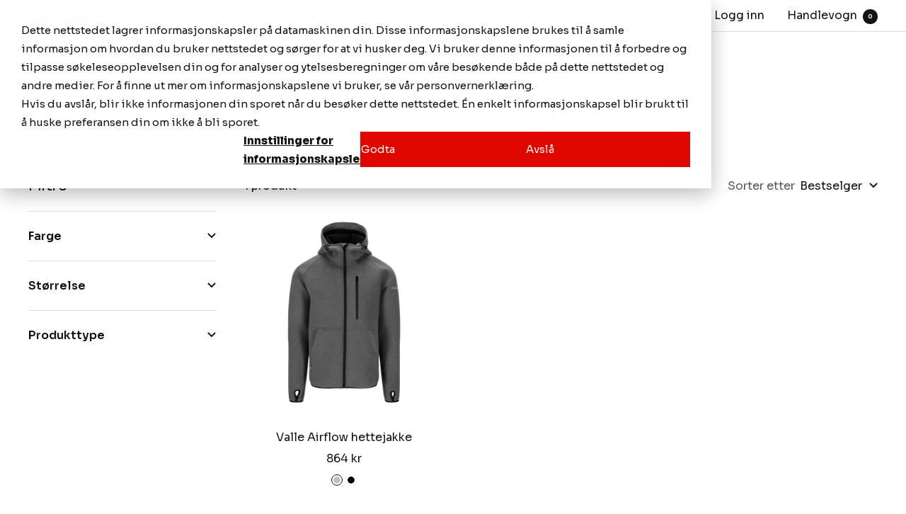

--- FILE ---
content_type: text/html; charset=utf-8
request_url: https://strakofa.no/collections/hettejakker
body_size: 35242
content:







    
        
        
        
    



    
    
        
        
        
    



    
    
        
        
        
    



    
    
        
        
        
    



<!doctype html><html class="no-js" lang="nb" dir="ltr" fontify-lang="nb">
  <head>
  
  <link href="//strakofa.no/cdn/shop/t/2/assets/tiny.content.min.css?v=21853800148939463861639440687" rel="stylesheet" type="text/css" media="all" />
    <meta charset="utf-8">
    <meta name="viewport" content="width=device-width, initial-scale=1.0, height=device-height, minimum-scale=1.0, maximum-scale=1.0">
    <meta name="theme-color" content="#ffffff">

    <title>Hettejakker</title><link rel="canonical" href="https://strakofa.no/collections/hettejakker"><link rel="shortcut icon" href="//strakofa.no/cdn/shop/files/Strakofa_favicon_96x96.png?v=1639151308" type="image/png"><link rel="preconnect" href="https://cdn.shopify.com">
    <link rel="dns-prefetch" href="https://productreviews.shopifycdn.com">
    <link rel="dns-prefetch" href="https://www.google-analytics.com"><link rel="preconnect" href="https://fonts.shopifycdn.com" crossorigin><link rel="preload" as="style" href="//strakofa.no/cdn/shop/t/2/assets/theme.css?v=37262418111080989911675849269">
    <link rel="preload" as="script" href="//strakofa.no/cdn/shop/t/2/assets/vendor.js?v=22537653015059156621634803669">
    <link rel="preload" as="script" href="//strakofa.no/cdn/shop/t/2/assets/theme.js?v=20986686032056461191634803668"><meta property="og:type" content="website">
  <meta property="og:title" content="Hettejakker"><meta property="og:image" content="http://strakofa.no/cdn/shop/files/Strakofa_-_Arbeidstoy_1200x628px.jpg?v=1673445312">
  <meta property="og:image:secure_url" content="https://strakofa.no/cdn/shop/files/Strakofa_-_Arbeidstoy_1200x628px.jpg?v=1673445312">
  <meta property="og:image:width" content="1200">
  <meta property="og:image:height" content="628"><meta property="og:url" content="https://strakofa.no/collections/hettejakker">
<meta property="og:site_name" content="Strakofa"><meta name="twitter:card" content="summary"><meta name="twitter:title" content="Hettejakker">
  <meta name="twitter:description" content=""><meta name="twitter:image" content="https://strakofa.no/cdn/shop/files/Strakofa_-_Arbeidstoy_1200x628px_1200x1200_crop_center.jpg?v=1673445312">
  <meta name="twitter:image:alt" content="">
    


  <script type="application/ld+json">
  {
    "@context": "https://schema.org",
    "@type": "BreadcrumbList",
  "itemListElement": [{
      "@type": "ListItem",
      "position": 1,
      "name": "Hjem",
      "item": "https://strakofa.no"
    },{
          "@type": "ListItem",
          "position": 2,
          "name": "Hettejakker",
          "item": "https://strakofa.no/collections/hettejakker"
        }]
  }
  </script>

    <link rel="preload" href="//strakofa.no/cdn/fonts/epilogue/epilogue_n4.1f76c7520f03b0a6e3f97f1207c74feed2e1968f.woff2" as="font" type="font/woff2" crossorigin><link rel="preload" href="//strakofa.no/cdn/fonts/instrument_sans/instrumentsans_n4.db86542ae5e1596dbdb28c279ae6c2086c4c5bfa.woff2" as="font" type="font/woff2" crossorigin><style>
  /* Typography (heading) */
  @font-face {
  font-family: Epilogue;
  font-weight: 400;
  font-style: normal;
  font-display: swap;
  src: url("//strakofa.no/cdn/fonts/epilogue/epilogue_n4.1f76c7520f03b0a6e3f97f1207c74feed2e1968f.woff2") format("woff2"),
       url("//strakofa.no/cdn/fonts/epilogue/epilogue_n4.38049608164cf48b1e6928c13855d2ab66b3b435.woff") format("woff");
}

@font-face {
  font-family: Epilogue;
  font-weight: 400;
  font-style: italic;
  font-display: swap;
  src: url("//strakofa.no/cdn/fonts/epilogue/epilogue_i4.7e8e04496c4e3fc3797f4ac7b89222b9175f5dc6.woff2") format("woff2"),
       url("//strakofa.no/cdn/fonts/epilogue/epilogue_i4.340025c9bc8e5ceb19f6192e00586aec2c472bec.woff") format("woff");
}

/* Typography (body) */
  @font-face {
  font-family: "Instrument Sans";
  font-weight: 400;
  font-style: normal;
  font-display: swap;
  src: url("//strakofa.no/cdn/fonts/instrument_sans/instrumentsans_n4.db86542ae5e1596dbdb28c279ae6c2086c4c5bfa.woff2") format("woff2"),
       url("//strakofa.no/cdn/fonts/instrument_sans/instrumentsans_n4.510f1b081e58d08c30978f465518799851ef6d8b.woff") format("woff");
}

@font-face {
  font-family: "Instrument Sans";
  font-weight: 400;
  font-style: italic;
  font-display: swap;
  src: url("//strakofa.no/cdn/fonts/instrument_sans/instrumentsans_i4.028d3c3cd8d085648c808ceb20cd2fd1eb3560e5.woff2") format("woff2"),
       url("//strakofa.no/cdn/fonts/instrument_sans/instrumentsans_i4.7e90d82df8dee29a99237cd19cc529d2206706a2.woff") format("woff");
}

@font-face {
  font-family: "Instrument Sans";
  font-weight: 600;
  font-style: normal;
  font-display: swap;
  src: url("//strakofa.no/cdn/fonts/instrument_sans/instrumentsans_n6.27dc66245013a6f7f317d383a3cc9a0c347fb42d.woff2") format("woff2"),
       url("//strakofa.no/cdn/fonts/instrument_sans/instrumentsans_n6.1a71efbeeb140ec495af80aad612ad55e19e6d0e.woff") format("woff");
}

@font-face {
  font-family: "Instrument Sans";
  font-weight: 600;
  font-style: italic;
  font-display: swap;
  src: url("//strakofa.no/cdn/fonts/instrument_sans/instrumentsans_i6.ba8063f6adfa1e7ffe690cc5efa600a1e0a8ec32.woff2") format("woff2"),
       url("//strakofa.no/cdn/fonts/instrument_sans/instrumentsans_i6.a5bb29b76a0bb820ddaa9417675a5d0bafaa8c1f.woff") format("woff");
}

:root {--heading-color: 19, 19, 19;
    --text-color: 19, 19, 19;
    --background: 255, 255, 255;
    --secondary-background: 255, 255, 255;
    --border-color: 220, 220, 220;
    --border-color-darker: 161, 161, 161;
    --success-color: 46, 158, 123;
    --success-background: 213, 236, 229;
    --error-color: 222, 42, 42;
    --error-background: 253, 240, 240;
    --primary-button-background: 224, 7, 0;
    --primary-button-text-color: 255, 255, 255;
    --secondary-button-background: 245, 245, 245;
    --secondary-button-text-color: 19, 19, 19;
    --product-star-rating: 246, 164, 41;
    --product-on-sale-accent: 222, 42, 42;
    --product-sold-out-accent: 111, 113, 155;
    --product-custom-label-background: 224, 7, 0;
    --product-custom-label-text-color: 255, 255, 255;
    --product-custom-label-2-background: 243, 255, 52;
    --product-custom-label-2-text-color: 0, 0, 0;
    --product-low-stock-text-color: 222, 42, 42;
    --product-in-stock-text-color: 46, 158, 123;
    --loading-bar-background: 19, 19, 19;

    /* We duplicate some "base" colors as root colors, which is useful to use on drawer elements or popover without. Those should not be overridden to avoid issues */
    --root-heading-color: 19, 19, 19;
    --root-text-color: 19, 19, 19;
    --root-background: 255, 255, 255;
    --root-border-color: 220, 220, 220;
    --root-primary-button-background: 224, 7, 0;
    --root-primary-button-text-color: 255, 255, 255;

    --base-font-size: 16px;
    --heading-font-family: Epilogue, sans-serif;
    --heading-font-weight: 400;
    --heading-font-style: normal;
    --heading-text-transform: normal;
    --text-font-family: "Instrument Sans", sans-serif;
    --text-font-weight: 400;
    --text-font-style: normal;
    --text-font-bold-weight: 600;

    /* Typography (font size) */
    --heading-xxsmall-font-size: 10px;
    --heading-xsmall-font-size: 10px;
    --heading-small-font-size: 11px;
    --heading-large-font-size: 32px;
    --heading-h1-font-size: 40px;
    --heading-h2-font-size: 28px;
    --heading-h3-font-size: 26px;
    --heading-h4-font-size: 22px;
    --heading-h5-font-size: 18px;
    --heading-h6-font-size: 16px;

    /* Control the look and feel of the theme by changing radius of various elements */
    --button-border-radius: 2px;
    --block-border-radius: 8px;
    --block-border-radius-reduced: 4px;
    --color-swatch-border-radius: 100%;

    /* Button size */
    --button-height: 48px;
    --button-small-height: 40px;

    /* Form related */
    --form-input-field-height: 48px;
    --form-input-gap: 16px;
    --form-submit-margin: 24px;

    /* Product listing related variables */
    --product-list-block-spacing: 32px;

    /* Video related */
    --play-button-background: 255, 255, 255;
    --play-button-arrow: 19, 19, 19;

    /* RTL support */
    --transform-logical-flip: 1;
    --transform-origin-start: left;
    --transform-origin-end: right;

    /* Other */
    --zoom-cursor-svg-url: url(//strakofa.no/cdn/shop/t/2/assets/zoom-cursor.svg?v=170636188494767681611639151435);
    --arrow-right-svg-url: url(//strakofa.no/cdn/shop/t/2/assets/arrow-right.svg?v=178803177750341601571639150496);
    --arrow-left-svg-url: url(//strakofa.no/cdn/shop/t/2/assets/arrow-left.svg?v=20523984649399088981639150496);

    /* Some useful variables that we can reuse in our CSS. Some explanation are needed for some of them:
       - container-max-width-minus-gutters: represents the container max width without the edge gutters
       - container-outer-width: considering the screen width, represent all the space outside the container
       - container-outer-margin: same as container-outer-width but get set to 0 inside a container
       - container-inner-width: the effective space inside the container (minus gutters)
       - grid-column-width: represents the width of a single column of the grid
       - vertical-breather: this is a variable that defines the global "spacing" between sections, and inside the section
                            to create some "breath" and minimum spacing
     */
    --container-max-width: 1600px;
    --container-gutter: 24px;
    --container-max-width-minus-gutters: calc(var(--container-max-width) - (var(--container-gutter)) * 2);
    --container-outer-width: max(calc((100vw - var(--container-max-width-minus-gutters)) / 2), var(--container-gutter));
    --container-outer-margin: var(--container-outer-width);
    --container-inner-width: calc(100vw - var(--container-outer-width) * 2);

    --grid-column-count: 10;
    --grid-gap: 24px;
    --grid-column-width: calc((100vw - var(--container-outer-width) * 2 - var(--grid-gap) * (var(--grid-column-count) - 1)) / var(--grid-column-count));

    --vertical-breather: 48px;
    --vertical-breather-tight: 48px;

    /* Shopify related variables */
    --payment-terms-background-color: #ffffff;
  }

  @media screen and (min-width: 741px) {
    :root {
      --container-gutter: 40px;
      --grid-column-count: 20;
      --vertical-breather: 64px;
      --vertical-breather-tight: 64px;

      /* Typography (font size) */
      --heading-xsmall-font-size: 11px;
      --heading-small-font-size: 12px;
      --heading-large-font-size: 48px;
      --heading-h1-font-size: 53px;
      --heading-h2-font-size: 33px;
      --heading-h3-font-size: 30px;
      --heading-h4-font-size: 22px;
      --heading-h5-font-size: 18px;
      --heading-h6-font-size: 16px;

      /* Form related */
      --form-input-field-height: 52px;
      --form-submit-margin: 32px;

      /* Button size */
      --button-height: 52px;
      --button-small-height: 44px;
    }
  }

  @media screen and (min-width: 1200px) {
    :root {
      --vertical-breather: 80px;
      --vertical-breather-tight: 64px;
      --product-list-block-spacing: 48px;

      /* Typography */
      --heading-large-font-size: 58px;
      --heading-h1-font-size: 54px;
      --heading-h2-font-size: 40px;
      --heading-h3-font-size: 32px;
      --heading-h4-font-size: 26px;
      --heading-h5-font-size: 22px;
      --heading-h6-font-size: 16px;
    }
  }

  @media screen and (min-width: 1600px) {
    :root {
      --vertical-breather: 90px;
      --vertical-breather-tight: 64px;
    }
  }
</style>
    <script>
  // This allows to expose several variables to the global scope, to be used in scripts
  window.themeVariables = {
    settings: {
      direction: "ltr",
      pageType: "collection",
      cartCount: 0,
      moneyFormat: "{{amount_no_decimals_with_comma_separator}} kr",
      moneyWithCurrencyFormat: "{{amount_no_decimals_with_comma_separator}} NOK",
      showVendor: false,
      discountMode: "percentage",
      currencyCodeEnabled: false,
      searchMode: "product,article,page,collection",
      searchUnavailableProducts: "last",
      cartType: "message",
      cartCurrency: "NOK",
      mobileZoomFactor: 2.5
    },

    routes: {
      host: "strakofa.no",
      rootUrl: "\/",
      rootUrlWithoutSlash: '',
      cartUrl: "\/cart",
      cartAddUrl: "\/cart\/add",
      cartChangeUrl: "\/cart\/change",
      searchUrl: "\/search",
      predictiveSearchUrl: "\/search\/suggest",
      productRecommendationsUrl: "\/recommendations\/products"
    },

    strings: {
      accessibilityDelete: "Slett",
      accessibilityClose: "Lukk",
      collectionSoldOut: "Utsolgt",
      collectionDiscount: "Spar @savings@",
      productSalePrice: "Tilbud",
      productRegularPrice: "Ordinær pris",
      productFormUnavailable: "Utilgjengelig",
      productFormSoldOut: "Utsolgt",
      productFormPreOrder: "Forhåndsbestill",
      productFormAddToCart: "Legg i handlevogn",
      searchNoResults: "Vi fant ingen resultater.",
      searchNewSearch: "Nytt søk",
      searchProducts: "Produkter",
      searchArticles: "Artikler",
      searchPages: "Landingssider",
      searchCollections: "Samlinger",
      cartViewCart: "Se handlevogn",
      cartItemAdded: "Varen er lagt til i din handlevogn!",
      cartItemAddedShort: "Lagt til i din handlevogn!",
      cartAddOrderNote: "Legg til ordrenotater",
      cartEditOrderNote: "Endre ordrenotater",
      shippingEstimatorNoResults: "Beklager, vi sender ikke til denne adressen.",
      shippingEstimatorOneResult: "Det er et leveringsalternativ til din adresse:",
      shippingEstimatorMultipleResults: "Det er flere leveringsalternativer til din adresse:",
      shippingEstimatorError: "En eller flere feil oppstod ved henting av fraktpriser:"
    },

    libs: {
      flickity: "\/\/strakofa.no\/cdn\/shop\/t\/2\/assets\/flickity.js?v=7371222024733052561634803667",
      photoswipe: "\/\/strakofa.no\/cdn\/shop\/t\/2\/assets\/photoswipe.js?v=132268647426145925301634803667",
      qrCode: "\/\/strakofa.no\/cdn\/shopifycloud\/storefront\/assets\/themes_support\/vendor\/qrcode-3f2b403b.js"
    },

    breakpoints: {
      phone: 'screen and (max-width: 740px)',
      tablet: 'screen and (min-width: 741px) and (max-width: 999px)',
      tabletAndUp: 'screen and (min-width: 741px)',
      pocket: 'screen and (max-width: 999px)',
      lap: 'screen and (min-width: 1000px) and (max-width: 1199px)',
      lapAndUp: 'screen and (min-width: 1000px)',
      desktop: 'screen and (min-width: 1200px)',
      wide: 'screen and (min-width: 1400px)'
    },

    info: {
      name: 'Focal',
      version: '8.0.0'
    }
  };

  if ('noModule' in HTMLScriptElement.prototype) {
    // Old browsers (like IE) that does not support module will be considered as if not executing JS at all
    document.documentElement.className = document.documentElement.className.replace('no-js', 'js');

    requestAnimationFrame(() => {
      const viewportHeight = (window.visualViewport ? window.visualViewport.height : document.documentElement.clientHeight);
      document.documentElement.style.setProperty('--window-height',viewportHeight + 'px');
    });
  }</script>

    <link rel="stylesheet" href="//strakofa.no/cdn/shop/t/2/assets/theme.css?v=37262418111080989911675849269">

    <script src="//strakofa.no/cdn/shop/t/2/assets/vendor.js?v=22537653015059156621634803669" defer></script>
    <script src="//strakofa.no/cdn/shop/t/2/assets/theme.js?v=20986686032056461191634803668" defer></script>
    <script src="//strakofa.no/cdn/shop/t/2/assets/custom.js?v=167639537848865775061634803667" defer></script>

    <!-- starapps_scripts_start -->
<!-- This code is automatically managed by StarApps Studio -->
<!-- Please contact support@starapps.studio for any help --><!-- starapps_scripts_end -->
<script>window.performance && window.performance.mark && window.performance.mark('shopify.content_for_header.start');</script><meta name="google-site-verification" content="rJe2CQuMdV6ntqVlDl1_RHeG0IH3i3IDvpVjcrRJUTk">
<meta name="facebook-domain-verification" content="0t5n5gy9e1mgsqy2raniu209s4v0cf">
<meta id="shopify-digital-wallet" name="shopify-digital-wallet" content="/60578037997/digital_wallets/dialog">
<link rel="alternate" type="application/atom+xml" title="Feed" href="/collections/hettejakker.atom" />
<link rel="alternate" type="application/json+oembed" href="https://strakofa.no/collections/hettejakker.oembed">
<script async="async" src="/checkouts/internal/preloads.js?locale=nb-NO"></script>
<script id="shopify-features" type="application/json">{"accessToken":"369a57fc47be1b9c5044c24c5ffdc7bf","betas":["rich-media-storefront-analytics"],"domain":"strakofa.no","predictiveSearch":true,"shopId":60578037997,"locale":"nb"}</script>
<script>var Shopify = Shopify || {};
Shopify.shop = "strakofa.myshopify.com";
Shopify.locale = "nb";
Shopify.currency = {"active":"NOK","rate":"1.0"};
Shopify.country = "NO";
Shopify.theme = {"name":"Focal","id":128252936429,"schema_name":"Focal","schema_version":"8.3.0","theme_store_id":714,"role":"main"};
Shopify.theme.handle = "null";
Shopify.theme.style = {"id":null,"handle":null};
Shopify.cdnHost = "strakofa.no/cdn";
Shopify.routes = Shopify.routes || {};
Shopify.routes.root = "/";</script>
<script type="module">!function(o){(o.Shopify=o.Shopify||{}).modules=!0}(window);</script>
<script>!function(o){function n(){var o=[];function n(){o.push(Array.prototype.slice.apply(arguments))}return n.q=o,n}var t=o.Shopify=o.Shopify||{};t.loadFeatures=n(),t.autoloadFeatures=n()}(window);</script>
<script id="shop-js-analytics" type="application/json">{"pageType":"collection"}</script>
<script defer="defer" async type="module" src="//strakofa.no/cdn/shopifycloud/shop-js/modules/v2/client.init-shop-cart-sync_BDjSOpVB.nb.esm.js"></script>
<script defer="defer" async type="module" src="//strakofa.no/cdn/shopifycloud/shop-js/modules/v2/chunk.common_BsvzCpZ0.esm.js"></script>
<script type="module">
  await import("//strakofa.no/cdn/shopifycloud/shop-js/modules/v2/client.init-shop-cart-sync_BDjSOpVB.nb.esm.js");
await import("//strakofa.no/cdn/shopifycloud/shop-js/modules/v2/chunk.common_BsvzCpZ0.esm.js");

  window.Shopify.SignInWithShop?.initShopCartSync?.({"fedCMEnabled":true,"windoidEnabled":true});

</script>
<script>(function() {
  var isLoaded = false;
  function asyncLoad() {
    if (isLoaded) return;
    isLoaded = true;
    var urls = ["https:\/\/size-guides.esc-apps-cdn.com\/1739202103-app.strakofa.myshopify.com.js?shop=strakofa.myshopify.com"];
    for (var i = 0; i < urls.length; i++) {
      var s = document.createElement('script');
      s.type = 'text/javascript';
      s.async = true;
      s.src = urls[i];
      var x = document.getElementsByTagName('script')[0];
      x.parentNode.insertBefore(s, x);
    }
  };
  if(window.attachEvent) {
    window.attachEvent('onload', asyncLoad);
  } else {
    window.addEventListener('load', asyncLoad, false);
  }
})();</script>
<script id="__st">var __st={"a":60578037997,"offset":3600,"reqid":"b7dfc18c-ef3b-45d3-8516-f8a5e9b00242-1763410564","pageurl":"strakofa.no\/collections\/hettejakker","u":"c7a5f3a278a3","p":"collection","rtyp":"collection","rid":410719256813};</script>
<script>window.ShopifyPaypalV4VisibilityTracking = true;</script>
<script id="captcha-bootstrap">!function(){'use strict';const t='contact',e='account',n='new_comment',o=[[t,t],['blogs',n],['comments',n],[t,'customer']],c=[[e,'customer_login'],[e,'guest_login'],[e,'recover_customer_password'],[e,'create_customer']],r=t=>t.map((([t,e])=>`form[action*='/${t}']:not([data-nocaptcha='true']) input[name='form_type'][value='${e}']`)).join(','),a=t=>()=>t?[...document.querySelectorAll(t)].map((t=>t.form)):[];function s(){const t=[...o],e=r(t);return a(e)}const i='password',u='form_key',d=['recaptcha-v3-token','g-recaptcha-response','h-captcha-response',i],f=()=>{try{return window.sessionStorage}catch{return}},m='__shopify_v',_=t=>t.elements[u];function p(t,e,n=!1){try{const o=window.sessionStorage,c=JSON.parse(o.getItem(e)),{data:r}=function(t){const{data:e,action:n}=t;return t[m]||n?{data:e,action:n}:{data:t,action:n}}(c);for(const[e,n]of Object.entries(r))t.elements[e]&&(t.elements[e].value=n);n&&o.removeItem(e)}catch(o){console.error('form repopulation failed',{error:o})}}const l='form_type',E='cptcha';function T(t){t.dataset[E]=!0}const w=window,h=w.document,L='Shopify',v='ce_forms',y='captcha';let A=!1;((t,e)=>{const n=(g='f06e6c50-85a8-45c8-87d0-21a2b65856fe',I='https://cdn.shopify.com/shopifycloud/storefront-forms-hcaptcha/ce_storefront_forms_captcha_hcaptcha.v1.5.2.iife.js',D={infoText:'Beskyttet av hCaptcha',privacyText:'Personvern',termsText:'Vilkår'},(t,e,n)=>{const o=w[L][v],c=o.bindForm;if(c)return c(t,g,e,D).then(n);var r;o.q.push([[t,g,e,D],n]),r=I,A||(h.body.append(Object.assign(h.createElement('script'),{id:'captcha-provider',async:!0,src:r})),A=!0)});var g,I,D;w[L]=w[L]||{},w[L][v]=w[L][v]||{},w[L][v].q=[],w[L][y]=w[L][y]||{},w[L][y].protect=function(t,e){n(t,void 0,e),T(t)},Object.freeze(w[L][y]),function(t,e,n,w,h,L){const[v,y,A,g]=function(t,e,n){const i=e?o:[],u=t?c:[],d=[...i,...u],f=r(d),m=r(i),_=r(d.filter((([t,e])=>n.includes(e))));return[a(f),a(m),a(_),s()]}(w,h,L),I=t=>{const e=t.target;return e instanceof HTMLFormElement?e:e&&e.form},D=t=>v().includes(t);t.addEventListener('submit',(t=>{const e=I(t);if(!e)return;const n=D(e)&&!e.dataset.hcaptchaBound&&!e.dataset.recaptchaBound,o=_(e),c=g().includes(e)&&(!o||!o.value);(n||c)&&t.preventDefault(),c&&!n&&(function(t){try{if(!f())return;!function(t){const e=f();if(!e)return;const n=_(t);if(!n)return;const o=n.value;o&&e.removeItem(o)}(t);const e=Array.from(Array(32),(()=>Math.random().toString(36)[2])).join('');!function(t,e){_(t)||t.append(Object.assign(document.createElement('input'),{type:'hidden',name:u})),t.elements[u].value=e}(t,e),function(t,e){const n=f();if(!n)return;const o=[...t.querySelectorAll(`input[type='${i}']`)].map((({name:t})=>t)),c=[...d,...o],r={};for(const[a,s]of new FormData(t).entries())c.includes(a)||(r[a]=s);n.setItem(e,JSON.stringify({[m]:1,action:t.action,data:r}))}(t,e)}catch(e){console.error('failed to persist form',e)}}(e),e.submit())}));const S=(t,e)=>{t&&!t.dataset[E]&&(n(t,e.some((e=>e===t))),T(t))};for(const o of['focusin','change'])t.addEventListener(o,(t=>{const e=I(t);D(e)&&S(e,y())}));const B=e.get('form_key'),M=e.get(l),P=B&&M;t.addEventListener('DOMContentLoaded',(()=>{const t=y();if(P)for(const e of t)e.elements[l].value===M&&p(e,B);[...new Set([...A(),...v().filter((t=>'true'===t.dataset.shopifyCaptcha))])].forEach((e=>S(e,t)))}))}(h,new URLSearchParams(w.location.search),n,t,e,['guest_login'])})(!0,!0)}();</script>
<script integrity="sha256-52AcMU7V7pcBOXWImdc/TAGTFKeNjmkeM1Pvks/DTgc=" data-source-attribution="shopify.loadfeatures" defer="defer" src="//strakofa.no/cdn/shopifycloud/storefront/assets/storefront/load_feature-81c60534.js" crossorigin="anonymous"></script>
<script data-source-attribution="shopify.dynamic_checkout.dynamic.init">var Shopify=Shopify||{};Shopify.PaymentButton=Shopify.PaymentButton||{isStorefrontPortableWallets:!0,init:function(){window.Shopify.PaymentButton.init=function(){};var t=document.createElement("script");t.src="https://strakofa.no/cdn/shopifycloud/portable-wallets/latest/portable-wallets.nb.js",t.type="module",document.head.appendChild(t)}};
</script>
<script data-source-attribution="shopify.dynamic_checkout.buyer_consent">
  function portableWalletsHideBuyerConsent(e){var t=document.getElementById("shopify-buyer-consent"),n=document.getElementById("shopify-subscription-policy-button");t&&n&&(t.classList.add("hidden"),t.setAttribute("aria-hidden","true"),n.removeEventListener("click",e))}function portableWalletsShowBuyerConsent(e){var t=document.getElementById("shopify-buyer-consent"),n=document.getElementById("shopify-subscription-policy-button");t&&n&&(t.classList.remove("hidden"),t.removeAttribute("aria-hidden"),n.addEventListener("click",e))}window.Shopify?.PaymentButton&&(window.Shopify.PaymentButton.hideBuyerConsent=portableWalletsHideBuyerConsent,window.Shopify.PaymentButton.showBuyerConsent=portableWalletsShowBuyerConsent);
</script>
<script data-source-attribution="shopify.dynamic_checkout.cart.bootstrap">document.addEventListener("DOMContentLoaded",(function(){function t(){return document.querySelector("shopify-accelerated-checkout-cart, shopify-accelerated-checkout")}if(t())Shopify.PaymentButton.init();else{new MutationObserver((function(e,n){t()&&(Shopify.PaymentButton.init(),n.disconnect())})).observe(document.body,{childList:!0,subtree:!0})}}));
</script>

<script>window.performance && window.performance.mark && window.performance.mark('shopify.content_for_header.end');</script> 
 <link rel="stylesheet" href="//fonts.googleapis.com/css?family=Sora:100,200,300,400,500,600,700,800,900" />


<style type="text/css" id="nitro-fontify" >
	/** {"overwrite":true,"mobile":false,"desktop":false,"stylesheet":null,"languages":[]}**/
				 
		 
					body,h1,h2,h3,h4,h5,h6,p,blockquote,li,a,*:not(.fa):not([class*="pe-"]):not(.lni){
				font-family: 'Sora' !important;/** end **/
				
			}
		 
	</style>

<script>
    window.dataLayer = window.dataLayer || [];
    function gtag() {dataLayer.push(arguments);}
        gtag('consent', 'default', {
            'ad_storage': 'denied',
            'analytics_storage': 'denied',
            'personalization_storage': 'denied',
            'functionality_storage': 'denied',
            'security_storage': 'granted',
            'ad_user_data': 'denied',
            'ad_personalization': 'denied',
          'region': ["AT", "BE", "BG", "HR", "CY", "CZ", "DK", "EE", "FI", "FR",
        "DE", "GR", "HU", "IS", "IE", "IT", "LV", "LI", "LT", "LU",
        "MT", "NL", "NO", "PL", "PT", "RO", "SK", "SI", "ES", "SE",
        "UK", "CH"
    ]
        });
</script>

<!-- This snippet sends consent updates from the HubSpot cookie banner to Google's tags using Consent Mode v2 -->
<script>
    var _hsp = window._hsp = window._hsp || [];
  _hsp.push(['addPrivacyConsentListener', function(consent) {
      var hasAnalyticsConsent = consent && (consent.allowed || (consent.categories && consent.categories.analytics));
      var hasAdsConsent = consent && (consent.allowed || (consent.categories && consent.categories.advertisement));
    var hasFuncConsent = consent && (consent.allowed || (consent.categories && consent.categories.functionality));
  
      gtag('consent', 'update', {
          'ad_storage': hasAdsConsent ? 'granted' : 'denied',
          'analytics_storage': hasAnalyticsConsent ? 'granted' : 'denied',
          'ad_user_data': hasAdsConsent ? 'granted' : 'denied',
          'ad_personalization': hasAdsConsent ? 'granted' : 'denied',
          'personalization_storage': hasAnalyticsConsent ? 'granted' : 'denied',
          'functionality_storage': hasFuncConsent ? 'granted' : 'denied'
      });
  }]);  
</script>

    
<!-- Google Tag Manager -->
<script>(function(w,d,s,l,i){w[l]=w[l]||[];w[l].push({'gtm.start':
new Date().getTime(),event:'gtm.js'});var f=d.getElementsByTagName(s)[0],
j=d.createElement(s),dl=l!='dataLayer'?'&l='+l:'';j.async=true;j.src=
'https://www.googletagmanager.com/gtm.js?id='+i+dl;f.parentNode.insertBefore(j,f);
})(window,document,'script','dataLayer','GTM-K3QZLH6');</script>
<!-- End Google Tag Manager -->
<!-- Google tag (gtag.js) --> 
<script async src="https://www.googletagmanager.com/gtag/js?id=G-FR1XFJDZ7B"></script>
    <link rel="preconnect" href="https://fonts.googleapis.com">
<link rel="preconnect" href="https://fonts.gstatic.com" crossorigin>
<link href="https://fonts.googleapis.com/css2?family=Sora&display=swap" rel="stylesheet">
  <!-- BEGIN app block: shopify://apps/variant-title-king/blocks/starapps-vtk-embed/b9b7a642-58c3-4fe1-8f1b-ed3e502da04b -->
<script >
    window.vtkData = function() {return {"shop":{"shopify_domain":"strakofa.myshopify.com","enable":true,"default_language":"nb"},"app_setting":{"template":"{product_title} {option1} {option2}","title_selector":null,"template_compiled":["{product_title}","{option1}","{option2}"],"value_seperator":"{space}-{space}","products_updated":true,"collection_title_selector":"","products_deleted_at":null,"product_data_source":"js"},"product_options":[{"id":157349,"name":"Størrelse","status":false}],"storefront_access_token":null};}
</script>
<script src=https://cdn.shopify.com/extensions/019a53d4-c1ea-7fb2-998c-0a892b8b43c3/variant_title_king-14/assets/variant-title-king.min.js async></script>

<!-- END app block --><link href="https://monorail-edge.shopifysvc.com" rel="dns-prefetch">
<script>(function(){if ("sendBeacon" in navigator && "performance" in window) {try {var session_token_from_headers = performance.getEntriesByType('navigation')[0].serverTiming.find(x => x.name == '_s').description;} catch {var session_token_from_headers = undefined;}var session_cookie_matches = document.cookie.match(/_shopify_s=([^;]*)/);var session_token_from_cookie = session_cookie_matches && session_cookie_matches.length === 2 ? session_cookie_matches[1] : "";var session_token = session_token_from_headers || session_token_from_cookie || "";function handle_abandonment_event(e) {var entries = performance.getEntries().filter(function(entry) {return /monorail-edge.shopifysvc.com/.test(entry.name);});if (!window.abandonment_tracked && entries.length === 0) {window.abandonment_tracked = true;var currentMs = Date.now();var navigation_start = performance.timing.navigationStart;var payload = {shop_id: 60578037997,url: window.location.href,navigation_start,duration: currentMs - navigation_start,session_token,page_type: "collection"};window.navigator.sendBeacon("https://monorail-edge.shopifysvc.com/v1/produce", JSON.stringify({schema_id: "online_store_buyer_site_abandonment/1.1",payload: payload,metadata: {event_created_at_ms: currentMs,event_sent_at_ms: currentMs}}));}}window.addEventListener('pagehide', handle_abandonment_event);}}());</script>
<script id="web-pixels-manager-setup">(function e(e,d,r,n,o){if(void 0===o&&(o={}),!Boolean(null===(a=null===(i=window.Shopify)||void 0===i?void 0:i.analytics)||void 0===a?void 0:a.replayQueue)){var i,a;window.Shopify=window.Shopify||{};var t=window.Shopify;t.analytics=t.analytics||{};var s=t.analytics;s.replayQueue=[],s.publish=function(e,d,r){return s.replayQueue.push([e,d,r]),!0};try{self.performance.mark("wpm:start")}catch(e){}var l=function(){var e={modern:/Edge?\/(1{2}[4-9]|1[2-9]\d|[2-9]\d{2}|\d{4,})\.\d+(\.\d+|)|Firefox\/(1{2}[4-9]|1[2-9]\d|[2-9]\d{2}|\d{4,})\.\d+(\.\d+|)|Chrom(ium|e)\/(9{2}|\d{3,})\.\d+(\.\d+|)|(Maci|X1{2}).+ Version\/(15\.\d+|(1[6-9]|[2-9]\d|\d{3,})\.\d+)([,.]\d+|)( \(\w+\)|)( Mobile\/\w+|) Safari\/|Chrome.+OPR\/(9{2}|\d{3,})\.\d+\.\d+|(CPU[ +]OS|iPhone[ +]OS|CPU[ +]iPhone|CPU IPhone OS|CPU iPad OS)[ +]+(15[._]\d+|(1[6-9]|[2-9]\d|\d{3,})[._]\d+)([._]\d+|)|Android:?[ /-](13[3-9]|1[4-9]\d|[2-9]\d{2}|\d{4,})(\.\d+|)(\.\d+|)|Android.+Firefox\/(13[5-9]|1[4-9]\d|[2-9]\d{2}|\d{4,})\.\d+(\.\d+|)|Android.+Chrom(ium|e)\/(13[3-9]|1[4-9]\d|[2-9]\d{2}|\d{4,})\.\d+(\.\d+|)|SamsungBrowser\/([2-9]\d|\d{3,})\.\d+/,legacy:/Edge?\/(1[6-9]|[2-9]\d|\d{3,})\.\d+(\.\d+|)|Firefox\/(5[4-9]|[6-9]\d|\d{3,})\.\d+(\.\d+|)|Chrom(ium|e)\/(5[1-9]|[6-9]\d|\d{3,})\.\d+(\.\d+|)([\d.]+$|.*Safari\/(?![\d.]+ Edge\/[\d.]+$))|(Maci|X1{2}).+ Version\/(10\.\d+|(1[1-9]|[2-9]\d|\d{3,})\.\d+)([,.]\d+|)( \(\w+\)|)( Mobile\/\w+|) Safari\/|Chrome.+OPR\/(3[89]|[4-9]\d|\d{3,})\.\d+\.\d+|(CPU[ +]OS|iPhone[ +]OS|CPU[ +]iPhone|CPU IPhone OS|CPU iPad OS)[ +]+(10[._]\d+|(1[1-9]|[2-9]\d|\d{3,})[._]\d+)([._]\d+|)|Android:?[ /-](13[3-9]|1[4-9]\d|[2-9]\d{2}|\d{4,})(\.\d+|)(\.\d+|)|Mobile Safari.+OPR\/([89]\d|\d{3,})\.\d+\.\d+|Android.+Firefox\/(13[5-9]|1[4-9]\d|[2-9]\d{2}|\d{4,})\.\d+(\.\d+|)|Android.+Chrom(ium|e)\/(13[3-9]|1[4-9]\d|[2-9]\d{2}|\d{4,})\.\d+(\.\d+|)|Android.+(UC? ?Browser|UCWEB|U3)[ /]?(15\.([5-9]|\d{2,})|(1[6-9]|[2-9]\d|\d{3,})\.\d+)\.\d+|SamsungBrowser\/(5\.\d+|([6-9]|\d{2,})\.\d+)|Android.+MQ{2}Browser\/(14(\.(9|\d{2,})|)|(1[5-9]|[2-9]\d|\d{3,})(\.\d+|))(\.\d+|)|K[Aa][Ii]OS\/(3\.\d+|([4-9]|\d{2,})\.\d+)(\.\d+|)/},d=e.modern,r=e.legacy,n=navigator.userAgent;return n.match(d)?"modern":n.match(r)?"legacy":"unknown"}(),u="modern"===l?"modern":"legacy",c=(null!=n?n:{modern:"",legacy:""})[u],f=function(e){return[e.baseUrl,"/wpm","/b",e.hashVersion,"modern"===e.buildTarget?"m":"l",".js"].join("")}({baseUrl:d,hashVersion:r,buildTarget:u}),m=function(e){var d=e.version,r=e.bundleTarget,n=e.surface,o=e.pageUrl,i=e.monorailEndpoint;return{emit:function(e){var a=e.status,t=e.errorMsg,s=(new Date).getTime(),l=JSON.stringify({metadata:{event_sent_at_ms:s},events:[{schema_id:"web_pixels_manager_load/3.1",payload:{version:d,bundle_target:r,page_url:o,status:a,surface:n,error_msg:t},metadata:{event_created_at_ms:s}}]});if(!i)return console&&console.warn&&console.warn("[Web Pixels Manager] No Monorail endpoint provided, skipping logging."),!1;try{return self.navigator.sendBeacon.bind(self.navigator)(i,l)}catch(e){}var u=new XMLHttpRequest;try{return u.open("POST",i,!0),u.setRequestHeader("Content-Type","text/plain"),u.send(l),!0}catch(e){return console&&console.warn&&console.warn("[Web Pixels Manager] Got an unhandled error while logging to Monorail."),!1}}}}({version:r,bundleTarget:l,surface:e.surface,pageUrl:self.location.href,monorailEndpoint:e.monorailEndpoint});try{o.browserTarget=l,function(e){var d=e.src,r=e.async,n=void 0===r||r,o=e.onload,i=e.onerror,a=e.sri,t=e.scriptDataAttributes,s=void 0===t?{}:t,l=document.createElement("script"),u=document.querySelector("head"),c=document.querySelector("body");if(l.async=n,l.src=d,a&&(l.integrity=a,l.crossOrigin="anonymous"),s)for(var f in s)if(Object.prototype.hasOwnProperty.call(s,f))try{l.dataset[f]=s[f]}catch(e){}if(o&&l.addEventListener("load",o),i&&l.addEventListener("error",i),u)u.appendChild(l);else{if(!c)throw new Error("Did not find a head or body element to append the script");c.appendChild(l)}}({src:f,async:!0,onload:function(){if(!function(){var e,d;return Boolean(null===(d=null===(e=window.Shopify)||void 0===e?void 0:e.analytics)||void 0===d?void 0:d.initialized)}()){var d=window.webPixelsManager.init(e)||void 0;if(d){var r=window.Shopify.analytics;r.replayQueue.forEach((function(e){var r=e[0],n=e[1],o=e[2];d.publishCustomEvent(r,n,o)})),r.replayQueue=[],r.publish=d.publishCustomEvent,r.visitor=d.visitor,r.initialized=!0}}},onerror:function(){return m.emit({status:"failed",errorMsg:"".concat(f," has failed to load")})},sri:function(e){var d=/^sha384-[A-Za-z0-9+/=]+$/;return"string"==typeof e&&d.test(e)}(c)?c:"",scriptDataAttributes:o}),m.emit({status:"loading"})}catch(e){m.emit({status:"failed",errorMsg:(null==e?void 0:e.message)||"Unknown error"})}}})({shopId: 60578037997,storefrontBaseUrl: "https://strakofa.no",extensionsBaseUrl: "https://extensions.shopifycdn.com/cdn/shopifycloud/web-pixels-manager",monorailEndpoint: "https://monorail-edge.shopifysvc.com/unstable/produce_batch",surface: "storefront-renderer",enabledBetaFlags: ["2dca8a86"],webPixelsConfigList: [{"id":"546373869","configuration":"{\"config\":\"{\\\"pixel_id\\\":\\\"GT-57993W8\\\",\\\"target_country\\\":\\\"NO\\\",\\\"gtag_events\\\":[{\\\"type\\\":\\\"purchase\\\",\\\"action_label\\\":\\\"MC-8182VNMRC3\\\"},{\\\"type\\\":\\\"page_view\\\",\\\"action_label\\\":\\\"MC-8182VNMRC3\\\"},{\\\"type\\\":\\\"view_item\\\",\\\"action_label\\\":\\\"MC-8182VNMRC3\\\"}],\\\"enable_monitoring_mode\\\":false}\"}","eventPayloadVersion":"v1","runtimeContext":"OPEN","scriptVersion":"b2a88bafab3e21179ed38636efcd8a93","type":"APP","apiClientId":1780363,"privacyPurposes":[],"dataSharingAdjustments":{"protectedCustomerApprovalScopes":["read_customer_address","read_customer_email","read_customer_name","read_customer_personal_data","read_customer_phone"]}},{"id":"shopify-app-pixel","configuration":"{}","eventPayloadVersion":"v1","runtimeContext":"STRICT","scriptVersion":"0450","apiClientId":"shopify-pixel","type":"APP","privacyPurposes":["ANALYTICS","MARKETING"]},{"id":"shopify-custom-pixel","eventPayloadVersion":"v1","runtimeContext":"LAX","scriptVersion":"0450","apiClientId":"shopify-pixel","type":"CUSTOM","privacyPurposes":["ANALYTICS","MARKETING"]}],isMerchantRequest: false,initData: {"shop":{"name":"Strakofa","paymentSettings":{"currencyCode":"NOK"},"myshopifyDomain":"strakofa.myshopify.com","countryCode":"NO","storefrontUrl":"https:\/\/strakofa.no"},"customer":null,"cart":null,"checkout":null,"productVariants":[],"purchasingCompany":null},},"https://strakofa.no/cdn","ae1676cfwd2530674p4253c800m34e853cb",{"modern":"","legacy":""},{"shopId":"60578037997","storefrontBaseUrl":"https:\/\/strakofa.no","extensionBaseUrl":"https:\/\/extensions.shopifycdn.com\/cdn\/shopifycloud\/web-pixels-manager","surface":"storefront-renderer","enabledBetaFlags":"[\"2dca8a86\"]","isMerchantRequest":"false","hashVersion":"ae1676cfwd2530674p4253c800m34e853cb","publish":"custom","events":"[[\"page_viewed\",{}],[\"collection_viewed\",{\"collection\":{\"id\":\"410719256813\",\"title\":\"Hettejakker\",\"productVariants\":[{\"price\":{\"amount\":864.0,\"currencyCode\":\"NOK\"},\"product\":{\"title\":\"Valle Airflow hettejakke\",\"vendor\":\"STRAKOFA\",\"id\":\"8108300796141\",\"untranslatedTitle\":\"Valle Airflow hettejakke\",\"url\":\"\/products\/valle-hettejakke\",\"type\":\"Hettejakker\"},\"id\":\"43857854955757\",\"image\":{\"src\":\"\/\/strakofa.no\/cdn\/shop\/files\/2616724-400.png?v=1701353837\"},\"sku\":\"26167244002021\",\"title\":\"Grå \/ 2XS\",\"untranslatedTitle\":\"Grå \/ 2XS\"}]}}]]"});</script><script>
  window.ShopifyAnalytics = window.ShopifyAnalytics || {};
  window.ShopifyAnalytics.meta = window.ShopifyAnalytics.meta || {};
  window.ShopifyAnalytics.meta.currency = 'NOK';
  var meta = {"products":[{"id":8108300796141,"gid":"gid:\/\/shopify\/Product\/8108300796141","vendor":"STRAKOFA","type":"Hettejakker","variants":[{"id":43857854955757,"price":86400,"name":"Valle Airflow hettejakke - Grå \/ 2XS","public_title":"Grå \/ 2XS","sku":"26167244002021"},{"id":43857855086829,"price":86400,"name":"Valle Airflow hettejakke - Grå \/ XS","public_title":"Grå \/ XS","sku":"26167244002022"},{"id":43857855217901,"price":86400,"name":"Valle Airflow hettejakke - Grå \/ S","public_title":"Grå \/ S","sku":"26167244002023"},{"id":43857855316205,"price":86400,"name":"Valle Airflow hettejakke - Grå \/ M","public_title":"Grå \/ M","sku":"26167244002024"},{"id":43857855414509,"price":86400,"name":"Valle Airflow hettejakke - Grå \/ L","public_title":"Grå \/ L","sku":"26167244002025"},{"id":43857855545581,"price":86400,"name":"Valle Airflow hettejakke - Grå \/ XL","public_title":"Grå \/ XL","sku":"26167244002026"},{"id":43857855676653,"price":86400,"name":"Valle Airflow hettejakke - Grå \/ 2XL","public_title":"Grå \/ 2XL","sku":"26167244002027"},{"id":43857855774957,"price":86400,"name":"Valle Airflow hettejakke - Grå \/ 3XL","public_title":"Grå \/ 3XL","sku":"26167244002028"},{"id":43857855906029,"price":86400,"name":"Valle Airflow hettejakke - Grå \/ 4XL","public_title":"Grå \/ 4XL","sku":"26167244002029"},{"id":43857855021293,"price":86400,"name":"Valle Airflow hettejakke - Svart \/ 2XS","public_title":"Svart \/ 2XS","sku":"26167249002021"},{"id":43857855152365,"price":86400,"name":"Valle Airflow hettejakke - Svart \/ XS","public_title":"Svart \/ XS","sku":"26167249002022"},{"id":43857855250669,"price":86400,"name":"Valle Airflow hettejakke - Svart \/ S","public_title":"Svart \/ S","sku":"26167249002023"},{"id":43857855381741,"price":86400,"name":"Valle Airflow hettejakke - Svart \/ M","public_title":"Svart \/ M","sku":"26167249002024"},{"id":43857855480045,"price":86400,"name":"Valle Airflow hettejakke - Svart \/ L","public_title":"Svart \/ L","sku":"26167249002025"},{"id":43857855611117,"price":86400,"name":"Valle Airflow hettejakke - Svart \/ XL","public_title":"Svart \/ XL","sku":"26167249002026"},{"id":43857855742189,"price":86400,"name":"Valle Airflow hettejakke - Svart \/ 2XL","public_title":"Svart \/ 2XL","sku":"26167249002027"},{"id":43857855840493,"price":86400,"name":"Valle Airflow hettejakke - Svart \/ 3XL","public_title":"Svart \/ 3XL","sku":"26167249002028"},{"id":43857855971565,"price":86400,"name":"Valle Airflow hettejakke - Svart \/ 4XL","public_title":"Svart \/ 4XL","sku":"26167249002029"}],"remote":false}],"page":{"pageType":"collection","resourceType":"collection","resourceId":410719256813}};
  for (var attr in meta) {
    window.ShopifyAnalytics.meta[attr] = meta[attr];
  }
</script>
<script class="analytics">
  (function () {
    var customDocumentWrite = function(content) {
      var jquery = null;

      if (window.jQuery) {
        jquery = window.jQuery;
      } else if (window.Checkout && window.Checkout.$) {
        jquery = window.Checkout.$;
      }

      if (jquery) {
        jquery('body').append(content);
      }
    };

    var hasLoggedConversion = function(token) {
      if (token) {
        return document.cookie.indexOf('loggedConversion=' + token) !== -1;
      }
      return false;
    }

    var setCookieIfConversion = function(token) {
      if (token) {
        var twoMonthsFromNow = new Date(Date.now());
        twoMonthsFromNow.setMonth(twoMonthsFromNow.getMonth() + 2);

        document.cookie = 'loggedConversion=' + token + '; expires=' + twoMonthsFromNow;
      }
    }

    var trekkie = window.ShopifyAnalytics.lib = window.trekkie = window.trekkie || [];
    if (trekkie.integrations) {
      return;
    }
    trekkie.methods = [
      'identify',
      'page',
      'ready',
      'track',
      'trackForm',
      'trackLink'
    ];
    trekkie.factory = function(method) {
      return function() {
        var args = Array.prototype.slice.call(arguments);
        args.unshift(method);
        trekkie.push(args);
        return trekkie;
      };
    };
    for (var i = 0; i < trekkie.methods.length; i++) {
      var key = trekkie.methods[i];
      trekkie[key] = trekkie.factory(key);
    }
    trekkie.load = function(config) {
      trekkie.config = config || {};
      trekkie.config.initialDocumentCookie = document.cookie;
      var first = document.getElementsByTagName('script')[0];
      var script = document.createElement('script');
      script.type = 'text/javascript';
      script.onerror = function(e) {
        var scriptFallback = document.createElement('script');
        scriptFallback.type = 'text/javascript';
        scriptFallback.onerror = function(error) {
                var Monorail = {
      produce: function produce(monorailDomain, schemaId, payload) {
        var currentMs = new Date().getTime();
        var event = {
          schema_id: schemaId,
          payload: payload,
          metadata: {
            event_created_at_ms: currentMs,
            event_sent_at_ms: currentMs
          }
        };
        return Monorail.sendRequest("https://" + monorailDomain + "/v1/produce", JSON.stringify(event));
      },
      sendRequest: function sendRequest(endpointUrl, payload) {
        // Try the sendBeacon API
        if (window && window.navigator && typeof window.navigator.sendBeacon === 'function' && typeof window.Blob === 'function' && !Monorail.isIos12()) {
          var blobData = new window.Blob([payload], {
            type: 'text/plain'
          });

          if (window.navigator.sendBeacon(endpointUrl, blobData)) {
            return true;
          } // sendBeacon was not successful

        } // XHR beacon

        var xhr = new XMLHttpRequest();

        try {
          xhr.open('POST', endpointUrl);
          xhr.setRequestHeader('Content-Type', 'text/plain');
          xhr.send(payload);
        } catch (e) {
          console.log(e);
        }

        return false;
      },
      isIos12: function isIos12() {
        return window.navigator.userAgent.lastIndexOf('iPhone; CPU iPhone OS 12_') !== -1 || window.navigator.userAgent.lastIndexOf('iPad; CPU OS 12_') !== -1;
      }
    };
    Monorail.produce('monorail-edge.shopifysvc.com',
      'trekkie_storefront_load_errors/1.1',
      {shop_id: 60578037997,
      theme_id: 128252936429,
      app_name: "storefront",
      context_url: window.location.href,
      source_url: "//strakofa.no/cdn/s/trekkie.storefront.308893168db1679b4a9f8a086857af995740364f.min.js"});

        };
        scriptFallback.async = true;
        scriptFallback.src = '//strakofa.no/cdn/s/trekkie.storefront.308893168db1679b4a9f8a086857af995740364f.min.js';
        first.parentNode.insertBefore(scriptFallback, first);
      };
      script.async = true;
      script.src = '//strakofa.no/cdn/s/trekkie.storefront.308893168db1679b4a9f8a086857af995740364f.min.js';
      first.parentNode.insertBefore(script, first);
    };
    trekkie.load(
      {"Trekkie":{"appName":"storefront","development":false,"defaultAttributes":{"shopId":60578037997,"isMerchantRequest":null,"themeId":128252936429,"themeCityHash":"17103201507150984287","contentLanguage":"nb","currency":"NOK","eventMetadataId":"b39f1421-b953-4122-88f3-38aa2d1e67c0"},"isServerSideCookieWritingEnabled":true,"monorailRegion":"shop_domain","enabledBetaFlags":["f0df213a"]},"Session Attribution":{},"S2S":{"facebookCapiEnabled":false,"source":"trekkie-storefront-renderer","apiClientId":580111}}
    );

    var loaded = false;
    trekkie.ready(function() {
      if (loaded) return;
      loaded = true;

      window.ShopifyAnalytics.lib = window.trekkie;

      var originalDocumentWrite = document.write;
      document.write = customDocumentWrite;
      try { window.ShopifyAnalytics.merchantGoogleAnalytics.call(this); } catch(error) {};
      document.write = originalDocumentWrite;

      window.ShopifyAnalytics.lib.page(null,{"pageType":"collection","resourceType":"collection","resourceId":410719256813,"shopifyEmitted":true});

      var match = window.location.pathname.match(/checkouts\/(.+)\/(thank_you|post_purchase)/)
      var token = match? match[1]: undefined;
      if (!hasLoggedConversion(token)) {
        setCookieIfConversion(token);
        window.ShopifyAnalytics.lib.track("Viewed Product Category",{"currency":"NOK","category":"Collection: hettejakker","collectionName":"hettejakker","collectionId":410719256813,"nonInteraction":true},undefined,undefined,{"shopifyEmitted":true});
      }
    });


        var eventsListenerScript = document.createElement('script');
        eventsListenerScript.async = true;
        eventsListenerScript.src = "//strakofa.no/cdn/shopifycloud/storefront/assets/shop_events_listener-3da45d37.js";
        document.getElementsByTagName('head')[0].appendChild(eventsListenerScript);

})();</script>
<script
  defer
  src="https://strakofa.no/cdn/shopifycloud/perf-kit/shopify-perf-kit-2.1.2.min.js"
  data-application="storefront-renderer"
  data-shop-id="60578037997"
  data-render-region="gcp-us-central1"
  data-page-type="collection"
  data-theme-instance-id="128252936429"
  data-theme-name="Focal"
  data-theme-version="8.3.0"
  data-monorail-region="shop_domain"
  data-resource-timing-sampling-rate="10"
  data-shs="true"
  data-shs-beacon="true"
  data-shs-export-with-fetch="true"
  data-shs-logs-sample-rate="1"
></script>
</head><body class="no-focus-outline  features--image-zoom" data-instant-allow-query-string>

<!-- Google Tag Manager (noscript) -->
<noscript><iframe src="https://www.googletagmanager.com/ns.html?id=GTM-K3QZLH6"
height="0" width="0" style="display:none;visibility:hidden"></iframe></noscript>
<!-- End Google Tag Manager (noscript) --><svg class="visually-hidden">
      <linearGradient id="rating-star-gradient-half">
        <stop offset="50%" stop-color="rgb(var(--product-star-rating))" />
        <stop offset="50%" stop-color="rgb(var(--product-star-rating))" stop-opacity="0.4" />
      </linearGradient>
    </svg>

    <a href="#main" class="visually-hidden skip-to-content">Hopp over</a>
    <loading-bar class="loading-bar"></loading-bar><div id="shopify-section-announcement-bar" class="shopify-section shopify-section--announcement-bar"><style>
  :root {
    --enable-sticky-announcement-bar: 0;
  }

  #shopify-section-announcement-bar {
    --heading-color: 40, 40, 40;
    --text-color: 40, 40, 40;
    --primary-button-background: 40, 40, 40;
    --primary-button-text-color: 255, 255, 255;
    --section-background: 245, 245, 245;
    z-index: 5; /* Make sure it goes over header */position: relative;top: 0;
  }

  @media screen and (min-width: 741px) {
    :root {
      --enable-sticky-announcement-bar: 1;
    }

    #shopify-section-announcement-bar {position: -webkit-sticky;
        position: sticky;}
  }
</style></div><div id="shopify-section-header" class="shopify-section shopify-section--header"><style>
  :root {
    --enable-sticky-header: 1;
    --enable-transparent-header: 0;
    --loading-bar-background: 19, 19, 19; /* Prevent the loading bar to be invisible */
  }

  #shopify-section-header {--header-background: 255, 255, 255;
    --header-text-color: 19, 19, 19;
    --header-border-color: 220, 220, 220;
    --reduce-header-padding: 1;position: -webkit-sticky;
      position: sticky;top: calc(var(--enable-sticky-announcement-bar) * var(--announcement-bar-height, 0px));
    z-index: 4;
  }#shopify-section-header .header__logo-image {
    max-width: 85px;
  }

  @media screen and (min-width: 741px) {
    #shopify-section-header .header__logo-image {
      max-width: 110px;
    }
  }

  @media screen and (min-width: 1200px) {/* For this navigation we have to move the logo at the first and add a margin */
      [dir="rtl"] .header__logo {
        margin-left: 40px;
      }

      [dir="ltr"] .header__logo {
        margin-right: 40px;
      }

      .header__logo {
        order: -1;
      }

      @media screen and (min-width: 741px) {
        .header__secondary-links {
          max-width: max-content;
          margin-inline-start: 48px;
        }
      }}</style>

<store-header sticky  class="header header--bordered " role="banner"><div class="container">
    <div class="header__wrapper">
      <!-- LEFT PART -->
      <nav class="header__inline-navigation" role="navigation"><desktop-navigation>
  <ul class="header__linklist list--unstyled hidden-pocket hidden-lap" role="list"><li class="header__linklist-item has-dropdown" data-item-title="Nettbutikk">
        <a class="header__linklist-link link--animated" href="/collections/nettbutikk" aria-controls="desktop-menu-1" aria-expanded="false">Nettbutikk</a><div hidden id="desktop-menu-1" class="mega-menu" >
              <div class="container">
                <div class="mega-menu__inner"><div class="mega-menu__columns-wrapper"><div class="mega-menu__column"><a href="/collections/nettbutikk" class="mega-menu__title heading heading--small">Alle produkter</a></div><div class="mega-menu__column"><a href="/collections/nettbutikk" class="mega-menu__title heading heading--small">Kategori</a><ul class="linklist list--unstyled" role="list"><li class="linklist__item">
                                  <a href="/collections/jnettbutikk-jakker" class="link--faded">Jakker</a>
                                </li><li class="linklist__item">
                                  <a href="/collections/nettbutikk-hettejakker" class="link--faded">Hettejakker</a>
                                </li><li class="linklist__item">
                                  <a href="/collections/nettbutikk-gensere" class="link--faded">Gensere</a>
                                </li><li class="linklist__item">
                                  <a href="/collections/nettbutikk-t-skjorter" class="link--faded">T-skjorter</a>
                                </li><li class="linklist__item">
                                  <a href="/collections/nettbutikk-vester" class="link--faded">Vester</a>
                                </li><li class="linklist__item">
                                  <a href="/collections/nettbutikk-bukser" class="link--faded">Bukser</a>
                                </li><li class="linklist__item">
                                  <a href="/collections/nettbutikk-selebukser" class="link--faded">Selebukser</a>
                                </li><li class="linklist__item">
                                  <a href="/collections/nettbutikk-kjeledresser" class="link--faded">Kjeledresser</a>
                                </li><li class="linklist__item">
                                  <a href="/collections/nettbutikk-shortser" class="link--faded">Shortser</a>
                                </li></ul></div><div class="mega-menu__column"><a href="/collections/nettbutikk-egenskaper" class="mega-menu__title heading heading--small">Egenskap</a><ul class="linklist list--unstyled" role="list"><li class="linklist__item">
                                  <a href="/collections/nettbutikk-stretch" class="link--faded">Stretch</a>
                                </li><li class="linklist__item">
                                  <a href="/collections/nettbutikk-vanntett" class="link--faded">Vanntett</a>
                                </li></ul></div></div><div class="mega-menu__images-wrapper "><a href="/blogs/aktuelt/godkjent-av-dere" class="mega-menu__image-push image-zoom"><div class="mega-menu__image-wrapper">
                    <img class="mega-menu__image" loading="lazy" sizes="240px" height="1080" width="1080" alt="" src="//strakofa.no/cdn/shop/files/Strakofa-campaign-menu-thumbnail-1080x1080-5_720x.jpg?v=1705310606" srcset="//strakofa.no/cdn/shop/files/Strakofa-campaign-menu-thumbnail-1080x1080-5_240x.jpg?v=1705310606 240w, //strakofa.no/cdn/shop/files/Strakofa-campaign-menu-thumbnail-1080x1080-5_480x.jpg?v=1705310606 480w, //strakofa.no/cdn/shop/files/Strakofa-campaign-menu-thumbnail-1080x1080-5_720x.jpg?v=1705310606 720w">
                  </div><p class="mega-menu__heading heading heading--small">Godkjent av dere</p><span class="mega-menu__text">Les mer</span></a></div></div>
              </div>
            </div></li><li class="header__linklist-item has-dropdown" data-item-title="Sortiment">
        <a class="header__linklist-link link--animated" href="/collections/sortiment" aria-controls="desktop-menu-2" aria-expanded="false">Sortiment</a><div hidden id="desktop-menu-2" class="mega-menu" >
              <div class="container">
                <div class="mega-menu__inner"><div class="mega-menu__columns-wrapper"><div class="mega-menu__column"><a href="/collections/herre-alle" class="mega-menu__title heading heading--small">Herre</a><ul class="linklist list--unstyled" role="list"><li class="linklist__item">
                                  <a href="/collections/herre-jakker-alle" class="link--faded">Jakker</a>
                                </li><li class="linklist__item">
                                  <a href="/collections/hettejakker-til-herre" class="link--faded">Hettejakker</a>
                                </li><li class="linklist__item">
                                  <a href="/collections/gensere-til-herre" class="link--faded">Gensere</a>
                                </li><li class="linklist__item">
                                  <a href="/collections/t-skjorter-til-herre" class="link--faded">T-skjorter</a>
                                </li><li class="linklist__item">
                                  <a href="/collections/vester-til-herre" class="link--faded">Vester</a>
                                </li><li class="linklist__item">
                                  <a href="/collections/bukser-til-herre" class="link--faded">Bukser</a>
                                </li><li class="linklist__item">
                                  <a href="/collections/selebukser-til-herre" class="link--faded">Selebukser</a>
                                </li><li class="linklist__item">
                                  <a href="/collections/kjeledresser-til-herre" class="link--faded">Kjeledresser</a>
                                </li><li class="linklist__item">
                                  <a href="/collections/shortser-til-herre" class="link--faded">Shortser</a>
                                </li></ul></div><div class="mega-menu__column"><a href="/collections/arbeidsklaer-til-dame" class="mega-menu__title heading heading--small">Dame</a><ul class="linklist list--unstyled" role="list"><li class="linklist__item">
                                  <a href="/collections/jakker-til-dame" class="link--faded">Jakker</a>
                                </li><li class="linklist__item">
                                  <a href="/collections/bukser-til-dame" class="link--faded">Bukser</a>
                                </li><li class="linklist__item">
                                  <a href="/collections/shortser-til-dame" class="link--faded">Shortser</a>
                                </li></ul></div><div class="mega-menu__column"><a href="/collections/populaere-kolleksjoner" class="mega-menu__title heading heading--small">Populære kolleksjoner</a><ul class="linklist list--unstyled" role="list"><li class="linklist__item">
                                  <a href="/collections/aksla" class="link--faded">Aksla</a>
                                </li><li class="linklist__item">
                                  <a href="/collections/dovre" class="link--faded">Dovre</a>
                                </li><li class="linklist__item">
                                  <a href="/collections/el-line" class="link--faded">El-line</a>
                                </li><li class="linklist__item">
                                  <a href="/collections/multiplus" class="link--faded">Multi Plus</a>
                                </li><li class="linklist__item">
                                  <a href="/collections/multiplus-ext" class="link--faded">Multi Plus EXT</a>
                                </li><li class="linklist__item">
                                  <a href="/collections/valle" class="link--faded">Valle</a>
                                </li></ul></div><div class="mega-menu__column"><a href="/collections/egenskaper" class="mega-menu__title heading heading--small">Egenskaper</a><ul class="linklist list--unstyled" role="list"><li class="linklist__item">
                                  <a href="/collections/multisertifisert-arbeidstoy" class="link--faded">Multinorm</a>
                                </li><li class="linklist__item">
                                  <a href="/collections/arbeidsklaer-med-stretch" class="link--faded">Stretch</a>
                                </li><li class="linklist__item">
                                  <a href="/collections/synlig-arbeidstoy" class="link--faded">Synlighet</a>
                                </li><li class="linklist__item">
                                  <a href="/collections/vanntett-arbeidsbekledning" class="link--faded">Vanntett</a>
                                </li></ul></div></div><div class="mega-menu__images-wrapper "><a href="/pages/b2b" class="mega-menu__image-push image-zoom"><div class="mega-menu__image-wrapper">
                    <img class="mega-menu__image" loading="lazy" sizes="240px" height="1080" width="1080" alt="" src="//strakofa.no/cdn/shop/files/Strakofa-campaign-menu-thumbnail-1080x1080-4_720x.jpg?v=1705070154" srcset="//strakofa.no/cdn/shop/files/Strakofa-campaign-menu-thumbnail-1080x1080-4_240x.jpg?v=1705070154 240w, //strakofa.no/cdn/shop/files/Strakofa-campaign-menu-thumbnail-1080x1080-4_480x.jpg?v=1705070154 480w, //strakofa.no/cdn/shop/files/Strakofa-campaign-menu-thumbnail-1080x1080-4_720x.jpg?v=1705070154 720w">
                  </div><p class="mega-menu__heading heading heading--small">Bli bedriftskunde</p><span class="mega-menu__text">Les mer</span></a></div></div>
              </div>
            </div></li><li class="header__linklist-item " data-item-title="Egenskaper">
        <a class="header__linklist-link link--animated" href="/blogs/egenskaper" >Egenskaper</a></li><li class="header__linklist-item " data-item-title="Aktuelt">
        <a class="header__linklist-link link--animated" href="/blogs/aktuelt" >Aktuelt</a></li><li class="header__linklist-item has-dropdown" data-item-title="Om oss">
        <a class="header__linklist-link link--animated" href="/pages/om-oss" aria-controls="desktop-menu-5" aria-expanded="false">Om oss</a><div hidden id="desktop-menu-5" class="mega-menu" >
              <div class="container">
                <div class="mega-menu__inner"><div class="mega-menu__images-wrapper mega-menu__images-wrapper--tight"><a href="/pages/om-oss" class="mega-menu__image-push image-zoom"><div class="mega-menu__image-wrapper">
                    <img class="mega-menu__image" loading="lazy" sizes="240px" height="1536" width="2048" alt="" src="//strakofa.no/cdn/shop/files/MBD0895_720x.jpg?v=1639002424" srcset="//strakofa.no/cdn/shop/files/MBD0895_240x.jpg?v=1639002424 240w, //strakofa.no/cdn/shop/files/MBD0895_480x.jpg?v=1639002424 480w, //strakofa.no/cdn/shop/files/MBD0895_720x.jpg?v=1639002424 720w">
                  </div><p class="mega-menu__heading heading heading--small">Vår historie</p></a><a href="/pages/kataloger" class="mega-menu__image-push image-zoom"><div class="mega-menu__image-wrapper">
                    <img class="mega-menu__image" loading="lazy" sizes="240px" height="420" width="560" alt="" src="//strakofa.no/cdn/shop/files/Katalog_thumbnail_560x420_7e0ff9fb-7db3-45c5-a4c9-271ea60d7b15_560x.jpg?v=1639317184" srcset="//strakofa.no/cdn/shop/files/Katalog_thumbnail_560x420_7e0ff9fb-7db3-45c5-a4c9-271ea60d7b15_240x.jpg?v=1639317184 240w, //strakofa.no/cdn/shop/files/Katalog_thumbnail_560x420_7e0ff9fb-7db3-45c5-a4c9-271ea60d7b15_480x.jpg?v=1639317184 480w, //strakofa.no/cdn/shop/files/Katalog_thumbnail_560x420_7e0ff9fb-7db3-45c5-a4c9-271ea60d7b15_560x.jpg?v=1639317184 560w">
                  </div><p class="mega-menu__heading heading heading--small">Kataloger</p></a><a href="/pages/kontakt-oss" class="mega-menu__image-push image-zoom"><div class="mega-menu__image-wrapper">
                    <img class="mega-menu__image" loading="lazy" sizes="240px" height="420" width="560" alt="" src="//strakofa.no/cdn/shop/files/Kontakt_oss-thumbnail_560x420_f91a4274-6d41-4273-8a97-7ed89f0f7a43_560x.jpg?v=1639045652" srcset="//strakofa.no/cdn/shop/files/Kontakt_oss-thumbnail_560x420_f91a4274-6d41-4273-8a97-7ed89f0f7a43_240x.jpg?v=1639045652 240w, //strakofa.no/cdn/shop/files/Kontakt_oss-thumbnail_560x420_f91a4274-6d41-4273-8a97-7ed89f0f7a43_480x.jpg?v=1639045652 480w, //strakofa.no/cdn/shop/files/Kontakt_oss-thumbnail_560x420_f91a4274-6d41-4273-8a97-7ed89f0f7a43_560x.jpg?v=1639045652 560w">
                  </div><p class="mega-menu__heading heading heading--small">Kontakt oss</p></a></div></div>
              </div>
            </div></li></ul>
</desktop-navigation><div class="header__icon-list "><button is="toggle-button" class="header__icon-wrapper tap-area hidden-desk" aria-controls="mobile-menu-drawer" aria-expanded="false">
              <span class="visually-hidden">Meny</span><svg focusable="false" width="18" height="14" class="icon icon--header-hamburger   " viewBox="0 0 18 14">
        <path d="M0 1h18M0 13h18H0zm0-6h18H0z" fill="none" stroke="currentColor" stroke-width="2"></path>
      </svg></button><a href="/search" is="toggle-link" class="header__icon-wrapper tap-area  hidden-desk" aria-controls="search-drawer" aria-expanded="false" aria-label="Søk"><svg focusable="false" width="18" height="18" class="icon icon--header-search   " viewBox="0 0 18 18">
        <path d="M12.336 12.336c2.634-2.635 2.682-6.859.106-9.435-2.576-2.576-6.8-2.528-9.435.106C.373 5.642.325 9.866 2.901 12.442c2.576 2.576 6.8 2.528 9.435-.106zm0 0L17 17" fill="none" stroke="currentColor" stroke-width="2"></path>
      </svg></a>
        </div></nav>

      <!-- LOGO PART --><span class="header__logo"><a class="header__logo-link" href="/"><span class="visually-hidden">Strakofa</span>
            <img class="header__logo-image" width="1614" height="638" src="//strakofa.no/cdn/shop/files/Strakofa_Primary_logo_RGB_220x.png?v=1634803747" alt=""></a></span><!-- SECONDARY LINKS PART -->
      <div class="header__secondary-links"><div class="header__icon-list"><button is="toggle-button" class="header__icon-wrapper tap-area hidden-phone hidden-desk" aria-controls="newsletter-popup" aria-expanded="false">
            <span class="visually-hidden">Nyheter</span><svg focusable="false" width="20" height="16" class="icon icon--header-email   " viewBox="0 0 20 16">
        <path d="M19 4l-9 5-9-5" fill="none" stroke="currentColor" stroke-width="2"></path>
        <path stroke="currentColor" fill="none" stroke-width="2" d="M1 1h18v14H1z"></path>
      </svg></button><a href="/search" is="toggle-link" class="header__icon-wrapper tap-area hidden-pocket hidden-lap hidden-desk" aria-label="Søk" aria-controls="search-drawer" aria-expanded="false"><svg focusable="false" width="18" height="18" class="icon icon--header-search   " viewBox="0 0 18 18">
        <path d="M12.336 12.336c2.634-2.635 2.682-6.859.106-9.435-2.576-2.576-6.8-2.528-9.435.106C.373 5.642.325 9.866 2.901 12.442c2.576 2.576 6.8 2.528 9.435-.106zm0 0L17 17" fill="none" stroke="currentColor" stroke-width="2"></path>
      </svg></a><a href="/account/login" class="header__icon-wrapper tap-area hidden-phone hidden-desk" aria-label="Logg inn"><svg focusable="false" width="18" height="17" class="icon icon--header-customer   " viewBox="0 0 18 17">
        <circle cx="9" cy="5" r="4" fill="none" stroke="currentColor" stroke-width="2" stroke-linejoin="round"></circle>
        <path d="M1 17v0a4 4 0 014-4h8a4 4 0 014 4v0" fill="none" stroke="currentColor" stroke-width="2"></path>
      </svg></a><a href="/cart" is="toggle-link" aria-controls="mini-cart" aria-expanded="false" class="header__icon-wrapper tap-area hidden-desk" aria-label="Handlevogn" data-no-instant><svg focusable="false" width="20" height="18" class="icon icon--header-cart   " viewBox="0 0 20 18">
        <path d="M3 1h14l1 16H2L3 1z" fill="none" stroke="currentColor" stroke-width="2"></path>
        <path d="M7 4v0a3 3 0 003 3v0a3 3 0 003-3v0" fill="none" stroke="currentColor" stroke-width="2"></path>
      </svg><cart-count class="header__cart-count header__cart-count--floating bubble-count">0</cart-count>
          </a>
        </div><ul class="header__linklist list--unstyled hidden-pocket hidden-lap" role="list"><li class="header__linklist-item">
                <a href="/search" is="toggle-link" aria-controls="search-drawer" aria-expanded="false">Søk</a>
              </li><li class="header__linklist-item">
                <a href="/account/login">Logg inn
</a>
              </li><li class="header__linklist-item">
              <a href="/cart" is="toggle-link" aria-controls="mini-cart" aria-expanded="false" data-no-instant>Handlevogn<cart-count class="header__cart-count bubble-count">0</cart-count>
              </a>
            </li>
          </ul></div>
    </div></div>
</store-header><cart-notification global hidden class="cart-notification "></cart-notification><mobile-navigation append-body id="mobile-menu-drawer" class="drawer drawer--from-left">
  <span class="drawer__overlay"></span>

  <div class="drawer__header drawer__header--shadowed">
    <button type="button" class="drawer__close-button drawer__close-button--block tap-area" data-action="close" title="Lukk"><svg focusable="false" width="14" height="14" class="icon icon--close   " viewBox="0 0 14 14">
        <path d="M13 13L1 1M13 1L1 13" stroke="currentColor" stroke-width="2" fill="none"></path>
      </svg></button>
  </div>

  <div class="drawer__content">
    <ul class="mobile-nav list--unstyled" role="list"><li class="mobile-nav__item" data-level="1"><button is="toggle-button" class="mobile-nav__link heading h5" aria-controls="mobile-menu-1" aria-expanded="false">Nettbutikk<span class="animated-plus"></span>
            </button>

            <collapsible-content id="mobile-menu-1" class="collapsible"><ul class="mobile-nav list--unstyled" role="list"><li class="mobile-nav__item" data-level="2"><a href="/collections/nettbutikk" class="mobile-nav__link">Alle produkter</a></li><li class="mobile-nav__item" data-level="2"><button is="toggle-button" class="mobile-nav__link" aria-controls="mobile-menu-1-2" aria-expanded="false">Kategori<span class="animated-plus"></span>
                        </button>

                        <collapsible-content id="mobile-menu-1-2" class="collapsible">
                          <ul class="mobile-nav list--unstyled" role="list"><li class="mobile-nav__item" data-level="3">
                                <a href="/collections/jnettbutikk-jakker" class="mobile-nav__link">Jakker</a>
                              </li><li class="mobile-nav__item" data-level="3">
                                <a href="/collections/nettbutikk-hettejakker" class="mobile-nav__link">Hettejakker</a>
                              </li><li class="mobile-nav__item" data-level="3">
                                <a href="/collections/nettbutikk-gensere" class="mobile-nav__link">Gensere</a>
                              </li><li class="mobile-nav__item" data-level="3">
                                <a href="/collections/nettbutikk-t-skjorter" class="mobile-nav__link">T-skjorter</a>
                              </li><li class="mobile-nav__item" data-level="3">
                                <a href="/collections/nettbutikk-vester" class="mobile-nav__link">Vester</a>
                              </li><li class="mobile-nav__item" data-level="3">
                                <a href="/collections/nettbutikk-bukser" class="mobile-nav__link">Bukser</a>
                              </li><li class="mobile-nav__item" data-level="3">
                                <a href="/collections/nettbutikk-selebukser" class="mobile-nav__link">Selebukser</a>
                              </li><li class="mobile-nav__item" data-level="3">
                                <a href="/collections/nettbutikk-kjeledresser" class="mobile-nav__link">Kjeledresser</a>
                              </li><li class="mobile-nav__item" data-level="3">
                                <a href="/collections/nettbutikk-shortser" class="mobile-nav__link">Shortser</a>
                              </li></ul>
                        </collapsible-content></li><li class="mobile-nav__item" data-level="2"><button is="toggle-button" class="mobile-nav__link" aria-controls="mobile-menu-1-3" aria-expanded="false">Egenskap<span class="animated-plus"></span>
                        </button>

                        <collapsible-content id="mobile-menu-1-3" class="collapsible">
                          <ul class="mobile-nav list--unstyled" role="list"><li class="mobile-nav__item" data-level="3">
                                <a href="/collections/nettbutikk-stretch" class="mobile-nav__link">Stretch</a>
                              </li><li class="mobile-nav__item" data-level="3">
                                <a href="/collections/nettbutikk-vanntett" class="mobile-nav__link">Vanntett</a>
                              </li></ul>
                        </collapsible-content></li></ul><div class="mobile-nav__images-wrapper  hide-scrollbar">
                  <div class="mobile-nav__images-scroller"><a href="/blogs/aktuelt/godkjent-av-dere" class="mobile-nav__image-push"><img class="mobile-nav__image" loading="lazy" sizes="270px" height="1080" width="1080" alt="" src="//strakofa.no/cdn/shop/files/Strakofa-campaign-menu-thumbnail-1080x1080-5_810x.jpg?v=1705310606" srcset="//strakofa.no/cdn/shop/files/Strakofa-campaign-menu-thumbnail-1080x1080-5_270x.jpg?v=1705310606 270w, //strakofa.no/cdn/shop/files/Strakofa-campaign-menu-thumbnail-1080x1080-5_540x.jpg?v=1705310606 540w, //strakofa.no/cdn/shop/files/Strakofa-campaign-menu-thumbnail-1080x1080-5_810x.jpg?v=1705310606 810w"><p class="mobile-nav__image-heading heading heading--xsmall">Godkjent av dere</p><span class="mobile-nav__image-text text--xsmall">Les mer</span></a></div>
                </div></collapsible-content></li><li class="mobile-nav__item" data-level="1"><button is="toggle-button" class="mobile-nav__link heading h5" aria-controls="mobile-menu-2" aria-expanded="false">Sortiment<span class="animated-plus"></span>
            </button>

            <collapsible-content id="mobile-menu-2" class="collapsible"><ul class="mobile-nav list--unstyled" role="list"><li class="mobile-nav__item" data-level="2"><button is="toggle-button" class="mobile-nav__link" aria-controls="mobile-menu-2-1" aria-expanded="false">Herre<span class="animated-plus"></span>
                        </button>

                        <collapsible-content id="mobile-menu-2-1" class="collapsible">
                          <ul class="mobile-nav list--unstyled" role="list"><li class="mobile-nav__item" data-level="3">
                                <a href="/collections/herre-jakker-alle" class="mobile-nav__link">Jakker</a>
                              </li><li class="mobile-nav__item" data-level="3">
                                <a href="/collections/hettejakker-til-herre" class="mobile-nav__link">Hettejakker</a>
                              </li><li class="mobile-nav__item" data-level="3">
                                <a href="/collections/gensere-til-herre" class="mobile-nav__link">Gensere</a>
                              </li><li class="mobile-nav__item" data-level="3">
                                <a href="/collections/t-skjorter-til-herre" class="mobile-nav__link">T-skjorter</a>
                              </li><li class="mobile-nav__item" data-level="3">
                                <a href="/collections/vester-til-herre" class="mobile-nav__link">Vester</a>
                              </li><li class="mobile-nav__item" data-level="3">
                                <a href="/collections/bukser-til-herre" class="mobile-nav__link">Bukser</a>
                              </li><li class="mobile-nav__item" data-level="3">
                                <a href="/collections/selebukser-til-herre" class="mobile-nav__link">Selebukser</a>
                              </li><li class="mobile-nav__item" data-level="3">
                                <a href="/collections/kjeledresser-til-herre" class="mobile-nav__link">Kjeledresser</a>
                              </li><li class="mobile-nav__item" data-level="3">
                                <a href="/collections/shortser-til-herre" class="mobile-nav__link">Shortser</a>
                              </li></ul>
                        </collapsible-content></li><li class="mobile-nav__item" data-level="2"><button is="toggle-button" class="mobile-nav__link" aria-controls="mobile-menu-2-2" aria-expanded="false">Dame<span class="animated-plus"></span>
                        </button>

                        <collapsible-content id="mobile-menu-2-2" class="collapsible">
                          <ul class="mobile-nav list--unstyled" role="list"><li class="mobile-nav__item" data-level="3">
                                <a href="/collections/jakker-til-dame" class="mobile-nav__link">Jakker</a>
                              </li><li class="mobile-nav__item" data-level="3">
                                <a href="/collections/bukser-til-dame" class="mobile-nav__link">Bukser</a>
                              </li><li class="mobile-nav__item" data-level="3">
                                <a href="/collections/shortser-til-dame" class="mobile-nav__link">Shortser</a>
                              </li></ul>
                        </collapsible-content></li><li class="mobile-nav__item" data-level="2"><button is="toggle-button" class="mobile-nav__link" aria-controls="mobile-menu-2-3" aria-expanded="false">Populære kolleksjoner<span class="animated-plus"></span>
                        </button>

                        <collapsible-content id="mobile-menu-2-3" class="collapsible">
                          <ul class="mobile-nav list--unstyled" role="list"><li class="mobile-nav__item" data-level="3">
                                <a href="/collections/aksla" class="mobile-nav__link">Aksla</a>
                              </li><li class="mobile-nav__item" data-level="3">
                                <a href="/collections/dovre" class="mobile-nav__link">Dovre</a>
                              </li><li class="mobile-nav__item" data-level="3">
                                <a href="/collections/el-line" class="mobile-nav__link">El-line</a>
                              </li><li class="mobile-nav__item" data-level="3">
                                <a href="/collections/multiplus" class="mobile-nav__link">Multi Plus</a>
                              </li><li class="mobile-nav__item" data-level="3">
                                <a href="/collections/multiplus-ext" class="mobile-nav__link">Multi Plus EXT</a>
                              </li><li class="mobile-nav__item" data-level="3">
                                <a href="/collections/valle" class="mobile-nav__link">Valle</a>
                              </li></ul>
                        </collapsible-content></li><li class="mobile-nav__item" data-level="2"><button is="toggle-button" class="mobile-nav__link" aria-controls="mobile-menu-2-4" aria-expanded="false">Egenskaper<span class="animated-plus"></span>
                        </button>

                        <collapsible-content id="mobile-menu-2-4" class="collapsible">
                          <ul class="mobile-nav list--unstyled" role="list"><li class="mobile-nav__item" data-level="3">
                                <a href="/collections/multisertifisert-arbeidstoy" class="mobile-nav__link">Multinorm</a>
                              </li><li class="mobile-nav__item" data-level="3">
                                <a href="/collections/arbeidsklaer-med-stretch" class="mobile-nav__link">Stretch</a>
                              </li><li class="mobile-nav__item" data-level="3">
                                <a href="/collections/synlig-arbeidstoy" class="mobile-nav__link">Synlighet</a>
                              </li><li class="mobile-nav__item" data-level="3">
                                <a href="/collections/vanntett-arbeidsbekledning" class="mobile-nav__link">Vanntett</a>
                              </li></ul>
                        </collapsible-content></li></ul><div class="mobile-nav__images-wrapper  hide-scrollbar">
                  <div class="mobile-nav__images-scroller"><a href="/pages/b2b" class="mobile-nav__image-push"><img class="mobile-nav__image" loading="lazy" sizes="270px" height="1080" width="1080" alt="" src="//strakofa.no/cdn/shop/files/Strakofa-campaign-menu-thumbnail-1080x1080-4_810x.jpg?v=1705070154" srcset="//strakofa.no/cdn/shop/files/Strakofa-campaign-menu-thumbnail-1080x1080-4_270x.jpg?v=1705070154 270w, //strakofa.no/cdn/shop/files/Strakofa-campaign-menu-thumbnail-1080x1080-4_540x.jpg?v=1705070154 540w, //strakofa.no/cdn/shop/files/Strakofa-campaign-menu-thumbnail-1080x1080-4_810x.jpg?v=1705070154 810w"><p class="mobile-nav__image-heading heading heading--xsmall">Bli bedriftskunde</p><span class="mobile-nav__image-text text--xsmall">Les mer</span></a></div>
                </div></collapsible-content></li><li class="mobile-nav__item" data-level="1"><a href="/blogs/egenskaper" class="mobile-nav__link heading h5">Egenskaper</a></li><li class="mobile-nav__item" data-level="1"><a href="/blogs/aktuelt" class="mobile-nav__link heading h5">Aktuelt</a></li><li class="mobile-nav__item" data-level="1"><button is="toggle-button" class="mobile-nav__link heading h5" aria-controls="mobile-menu-5" aria-expanded="false">Om oss<span class="animated-plus"></span>
            </button>

            <collapsible-content id="mobile-menu-5" class="collapsible"><div class="mobile-nav__images-wrapper mobile-nav__images-wrapper--tight hide-scrollbar">
                  <div class="mobile-nav__images-scroller"><a href="/pages/om-oss" class="mobile-nav__image-push"><img class="mobile-nav__image" loading="lazy" sizes="270px" height="1536" width="2048" alt="" src="//strakofa.no/cdn/shop/files/MBD0895_810x.jpg?v=1639002424" srcset="//strakofa.no/cdn/shop/files/MBD0895_270x.jpg?v=1639002424 270w, //strakofa.no/cdn/shop/files/MBD0895_540x.jpg?v=1639002424 540w, //strakofa.no/cdn/shop/files/MBD0895_810x.jpg?v=1639002424 810w"><p class="mobile-nav__image-heading heading heading--xsmall">Vår historie</p></a><a href="/pages/kataloger" class="mobile-nav__image-push"><img class="mobile-nav__image" loading="lazy" sizes="270px" height="420" width="560" alt="" src="//strakofa.no/cdn/shop/files/Katalog_thumbnail_560x420_7e0ff9fb-7db3-45c5-a4c9-271ea60d7b15_560x.jpg?v=1639317184" srcset="//strakofa.no/cdn/shop/files/Katalog_thumbnail_560x420_7e0ff9fb-7db3-45c5-a4c9-271ea60d7b15_270x.jpg?v=1639317184 270w, //strakofa.no/cdn/shop/files/Katalog_thumbnail_560x420_7e0ff9fb-7db3-45c5-a4c9-271ea60d7b15_540x.jpg?v=1639317184 540w, //strakofa.no/cdn/shop/files/Katalog_thumbnail_560x420_7e0ff9fb-7db3-45c5-a4c9-271ea60d7b15_560x.jpg?v=1639317184 560w"><p class="mobile-nav__image-heading heading heading--xsmall">Kataloger</p></a><a href="/pages/kontakt-oss" class="mobile-nav__image-push"><img class="mobile-nav__image" loading="lazy" sizes="270px" height="420" width="560" alt="" src="//strakofa.no/cdn/shop/files/Kontakt_oss-thumbnail_560x420_f91a4274-6d41-4273-8a97-7ed89f0f7a43_560x.jpg?v=1639045652" srcset="//strakofa.no/cdn/shop/files/Kontakt_oss-thumbnail_560x420_f91a4274-6d41-4273-8a97-7ed89f0f7a43_270x.jpg?v=1639045652 270w, //strakofa.no/cdn/shop/files/Kontakt_oss-thumbnail_560x420_f91a4274-6d41-4273-8a97-7ed89f0f7a43_540x.jpg?v=1639045652 540w, //strakofa.no/cdn/shop/files/Kontakt_oss-thumbnail_560x420_f91a4274-6d41-4273-8a97-7ed89f0f7a43_560x.jpg?v=1639045652 560w"><p class="mobile-nav__image-heading heading heading--xsmall">Kontakt oss</p></a></div>
                </div></collapsible-content></li></ul>
  </div><div class="drawer__footer drawer__footer--tight drawer__footer--bordered">
      <div class="mobile-nav__footer"><a class="icon-text" href="/account/login"><svg focusable="false" width="18" height="17" class="icon icon--header-customer   " viewBox="0 0 18 17">
        <circle cx="9" cy="5" r="4" fill="none" stroke="currentColor" stroke-width="2" stroke-linejoin="round"></circle>
        <path d="M1 17v0a4 4 0 014-4h8a4 4 0 014 4v0" fill="none" stroke="currentColor" stroke-width="2"></path>
      </svg>Profil</a></div>
    </div></mobile-navigation><predictive-search-drawer append-body reverse-breakpoint="screen and (min-width: 1200px)" id="search-drawer" initial-focus-selector="#search-drawer [name='q']" class="predictive-search drawer drawer--large drawer--from-left">
  <span class="drawer__overlay"></span>

  <header class="drawer__header">
    <form id="predictive-search-form" action="/search" method="get" class="predictive-search__form"><svg focusable="false" width="18" height="18" class="icon icon--header-search   " viewBox="0 0 18 18">
        <path d="M12.336 12.336c2.634-2.635 2.682-6.859.106-9.435-2.576-2.576-6.8-2.528-9.435.106C.373 5.642.325 9.866 2.901 12.442c2.576 2.576 6.8 2.528 9.435-.106zm0 0L17 17" fill="none" stroke="currentColor" stroke-width="2"></path>
      </svg><input type="hidden" name="type" value="product">
      <input type="hidden" name="options[prefix]" value="last">
      <input type="hidden" form="predictive-search-form" name="options[unavailable_products]" value="last">
      <input class="predictive-search__input" type="text" name="q" autocomplete="off" autocorrect="off" aria-label="Søk" placeholder="Hva ser du etter?">
    </form>

    <button type="button" class="drawer__close-button tap-area" data-action="close" title="Lukk"><svg focusable="false" width="14" height="14" class="icon icon--close   " viewBox="0 0 14 14">
        <path d="M13 13L1 1M13 1L1 13" stroke="currentColor" stroke-width="2" fill="none"></path>
      </svg></button>
  </header>

  <div class="drawer__content">
    <div class="predictive-search__content-wrapper">
      <div hidden class="predictive-search__loading-state">
        <div class="spinner"><svg focusable="false" width="50" height="50" class="icon icon--spinner   " viewBox="25 25 50 50">
        <circle cx="50" cy="50" r="20" fill="none" stroke="#131313" stroke-width="4"></circle>
      </svg></div>
      </div>

      <div hidden class="predictive-search__results" aria-live="polite"></div></div>
  </div>

  <footer hidden class="drawer__footer drawer__footer--no-top-padding">
    <button type="submit" form="predictive-search-form" class="button button--primary button--full">Se alle resultater</button>
  </footer>
</predictive-search-drawer><script>
  (() => {
    const headerElement = document.getElementById('shopify-section-header'),
      headerHeight = headerElement.clientHeight,
      headerHeightWithoutBottomNav = headerElement.querySelector('.header__wrapper').clientHeight;

    document.documentElement.style.setProperty('--header-height', headerHeight + 'px');
    document.documentElement.style.setProperty('--header-height-without-bottom-nav', headerHeightWithoutBottomNav + 'px');
  })();
</script>

</div><div id="shopify-section-popup" class="shopify-section shopify-section--popup"><style>
    [aria-controls="newsletter-popup"] {
      display: none; /* Allows to hide the toggle icon in the header if the section is disabled */
    }
  </style></div><div id="shopify-section-mini-cart" class="shopify-section shopify-section--mini-cart"><cart-drawer section="mini-cart" id="mini-cart" class="mini-cart drawer drawer--large">
  <span class="drawer__overlay"></span>

  <header class="drawer__header">
    <p class="drawer__title heading h6"><svg focusable="false" width="20" height="18" class="icon icon--header-cart   " viewBox="0 0 20 18">
        <path d="M3 1h14l1 16H2L3 1z" fill="none" stroke="currentColor" stroke-width="2"></path>
        <path d="M7 4v0a3 3 0 003 3v0a3 3 0 003-3v0" fill="none" stroke="currentColor" stroke-width="2"></path>
      </svg>Handlevogn</p>

    <button type="button" class="drawer__close-button tap-area" data-action="close" title="Lukk"><svg focusable="false" width="14" height="14" class="icon icon--close   " viewBox="0 0 14 14">
        <path d="M13 13L1 1M13 1L1 13" stroke="currentColor" stroke-width="2" fill="none"></path>
      </svg></button>
  </header><div class="drawer__content drawer__content--center">
      <p>Din handlevogn er tom</p>

      <div class="button-wrapper">
        <a href="/collections/all" class="button button--primary">Se våre produkter</a>
      </div>
    </div></cart-drawer>

</div><div id="main" role="main" class="anchor"><div id="mobile-facet-toolbar" class="mobile-toolbar  hidden-lap-and-up">
          <button is="toggle-button" class="mobile-toolbar__item mobile-toolbar__item--filters " aria-expanded="false" aria-controls="facet-filters"><svg focusable="false" width="16" height="16" class="icon icon--filters   " viewBox="0 0 16 16">
        <path d="M0 4h16M0 12h16" fill="none" stroke="currentColor" stroke-width="2"></path>
        <circle cx="5" cy="4" r="2" fill="rgb(var(--background))" stroke="currentColor" stroke-width="2"></circle>
        <circle cx="11" cy="12" r="2" fill="rgb(var(--background))" stroke="currentColor" stroke-width="2"></circle>
      </svg><span class="mobile-toolbar__item-label">Filtre</span>
          </button>

          <button is="toggle-button" class="mobile-toolbar__item mobile-toolbar__item--sort" aria-expanded="false" aria-controls="sort-by-popover">
            <span class="mobile-toolbar__item-label">Sorter etter</span><svg focusable="false" width="12" height="8" class="icon icon--chevron   " viewBox="0 0 12 8">
        <path fill="none" d="M1 1l5 5 5-5" stroke="currentColor" stroke-width="2"></path>
      </svg></button>
        </div><div id="shopify-section-template--15289891684589__collection-banner" class="shopify-section shopify-section--collection-banner"><style>
  #shopify-section-template--15289891684589__collection-banner .image-overlay {
    --heading-color: 255, 255, 255;
    --text-color: 255, 255, 255;
    --section-items-alignment: center;
    --section-overlay-color: 0, 0, 0;
    --section-overlay-opacity: 0.3;
  }
</style>

<section><div class="container">
      <div class="page-header"><nav aria-label="Tittel" class="breadcrumb breadcrumb--floating text--xsmall hidden-phone">
      <ol class="breadcrumb__list" role="list">
        <li class="breadcrumb__item">
          <a class="breadcrumb__link" href="/">Hjem</a>
        </li>

        <li class="breadcrumb__item">
          <span class="breadcrumb__link" aria-current="page">Hettejakker</span>
        </li>
      </ol>
    </nav><div class="page-header__text-wrapper text-container">
          <h1 class="heading h1">Hettejakker</h1></div>
      </div>
    </div></section>

</div><div id="shopify-section-template--15289891684589__main" class="shopify-section shopify-section--main-collection"><style>
  #shopify-section-template--15289891684589__main {
    --section-products-per-row: 2;
  }

  @media screen and (min-width: 741px) {
    #shopify-section-template--15289891684589__main {
      --section-products-per-row: 3;
    }
  }@media screen and (min-width: 1400px) {
      #shopify-section-template--15289891684589__main {
        --section-products-per-row: 4;
      }
    }/*
    IMPLEMENTATION NOTE: due to design requirements, the mobile toolbar (with filters and sort by) had to be moved to the
    layout file. However as section settings cannot be accessed outside the section itself, we simply hide them in CSS.
   */@media screen and (max-width: 999px) {
      :root {
        --anchor-offset: 60px;
      }
    }</style>

<section>
  <div class="container">
    <product-facet section-id="template--15289891684589__main" class="product-facet"><div class="product-facet__aside">
            <safe-sticky offset="30" class="product-facet__aside-inner">
              <div class="product-facet__filters-header hidden-pocket">
                <p class="heading h5">Filtre</p>
              </div><facet-filters always-visible id="facet-filters" class="product-facet__filters ">
  <span class="drawer__overlay"></span>

  <header class="drawer__header hidden-lap-and-up">
    <p class="drawer__title heading h6">Filtre</p><button type="button" class="drawer__close-button tap-area" data-action="close" title="Lukk"><svg focusable="false" width="14" height="14" class="icon icon--close   " viewBox="0 0 14 14">
        <path d="M13 13L1 1M13 1L1 13" stroke="currentColor" stroke-width="2" fill="none"></path>
      </svg></button>
  </header>

  <div class="drawer__content">
    <form id="facet-filters-form">
      <input type="hidden" name="sort_by" value="best-selling"><div class="product-facet__filter-list"><div class="product-facet__filter-item">
            <button type="button" is="toggle-button" class="collapsible-toggle text--strong" aria-controls="facet-filter-filter.v.option.farge" aria-expanded="false">Farge<svg focusable="false" width="12" height="8" class="icon icon--chevron icon--inline  " viewBox="0 0 12 8">
        <path fill="none" d="M1 1l5 5 5-5" stroke="currentColor" stroke-width="2"></path>
      </svg></button>

            <collapsible-content animate-items  id="facet-filter-filter.v.option.farge" class="collapsible"><div class="collapsible__content"><div class="color-swatch-list"><div class="color-swatch  " data-tooltip="Grå">
                            <input class="color-swatch__radio visually-hidden" type="checkbox" name="filter.v.option.farge" id="filter-v-option-fargegra" value="Grå" title="Grå"  >
                            <label class="color-swatch__item" for="filter-v-option-fargegra" style="background-image: url(//strakofa.no/cdn/shop/files/farge_graa_400_72x72.jpg?v=1674048416)">
                              <span class="visually-hidden">Grå</span>
                            </label>
                          </div><div class="color-swatch  " data-tooltip="Svart">
                            <input class="color-swatch__radio visually-hidden" type="checkbox" name="filter.v.option.farge" id="filter-v-option-fargesvart" value="Svart" title="Svart"  >
                            <label class="color-swatch__item" for="filter-v-option-fargesvart" style="background-image: url(//strakofa.no/cdn/shop/files/farge_svart_900_72x72.jpg?v=1674048416)">
                              <span class="visually-hidden">Svart</span>
                            </label>
                          </div></div></div>
            </collapsible-content>
          </div><div class="product-facet__filter-item">
            <button type="button" is="toggle-button" class="collapsible-toggle text--strong" aria-controls="facet-filter-filter.v.option.størrelse" aria-expanded="false">Størrelse<svg focusable="false" width="12" height="8" class="icon icon--chevron icon--inline  " viewBox="0 0 12 8">
        <path fill="none" d="M1 1l5 5 5-5" stroke="currentColor" stroke-width="2"></path>
      </svg></button>

            <collapsible-content animate-items  id="facet-filter-filter.v.option.størrelse" class="collapsible"><div class="collapsible__content"><div class="block-swatch-list block-swatch-list--small"><div class="block-swatch ">
                            <input class="block-swatch__radio visually-hidden" type="checkbox" name="filter.v.option.størrelse" id="filter-v-option-storrelse2xs" value="2XS"  >
                            <label class="block-swatch__item" for="filter-v-option-storrelse2xs">2XS (1)&lrm;</label>
                          </div><div class="block-swatch ">
                            <input class="block-swatch__radio visually-hidden" type="checkbox" name="filter.v.option.størrelse" id="filter-v-option-storrelsexs" value="XS"  >
                            <label class="block-swatch__item" for="filter-v-option-storrelsexs">XS (1)&lrm;</label>
                          </div><div class="block-swatch ">
                            <input class="block-swatch__radio visually-hidden" type="checkbox" name="filter.v.option.størrelse" id="filter-v-option-storrelses" value="S"  >
                            <label class="block-swatch__item" for="filter-v-option-storrelses">S (1)&lrm;</label>
                          </div><div class="block-swatch ">
                            <input class="block-swatch__radio visually-hidden" type="checkbox" name="filter.v.option.størrelse" id="filter-v-option-storrelsem" value="M"  >
                            <label class="block-swatch__item" for="filter-v-option-storrelsem">M (1)&lrm;</label>
                          </div><div class="block-swatch ">
                            <input class="block-swatch__radio visually-hidden" type="checkbox" name="filter.v.option.størrelse" id="filter-v-option-storrelsel" value="L"  >
                            <label class="block-swatch__item" for="filter-v-option-storrelsel">L (1)&lrm;</label>
                          </div><div class="block-swatch ">
                            <input class="block-swatch__radio visually-hidden" type="checkbox" name="filter.v.option.størrelse" id="filter-v-option-storrelsexl" value="XL"  >
                            <label class="block-swatch__item" for="filter-v-option-storrelsexl">XL (1)&lrm;</label>
                          </div><div class="block-swatch ">
                            <input class="block-swatch__radio visually-hidden" type="checkbox" name="filter.v.option.størrelse" id="filter-v-option-storrelse2xl" value="2XL"  >
                            <label class="block-swatch__item" for="filter-v-option-storrelse2xl">2XL (1)&lrm;</label>
                          </div><div class="block-swatch ">
                            <input class="block-swatch__radio visually-hidden" type="checkbox" name="filter.v.option.størrelse" id="filter-v-option-storrelse3xl" value="3XL"  >
                            <label class="block-swatch__item" for="filter-v-option-storrelse3xl">3XL (1)&lrm;</label>
                          </div><div class="block-swatch ">
                            <input class="block-swatch__radio visually-hidden" type="checkbox" name="filter.v.option.størrelse" id="filter-v-option-storrelse4xl" value="4XL"  >
                            <label class="block-swatch__item" for="filter-v-option-storrelse4xl">4XL (1)&lrm;</label>
                          </div></div></div>
            </collapsible-content>
          </div><div class="product-facet__filter-item">
            <button type="button" is="toggle-button" class="collapsible-toggle text--strong" aria-controls="facet-filter-filter.p.product_type" aria-expanded="false">Produkttype<svg focusable="false" width="12" height="8" class="icon icon--chevron icon--inline  " viewBox="0 0 12 8">
        <path fill="none" d="M1 1l5 5 5-5" stroke="currentColor" stroke-width="2"></path>
      </svg></button>

            <collapsible-content animate-items  id="facet-filter-filter.p.product_type" class="collapsible"><div class="collapsible__content"><div class="checkbox-container">
                          <input class="checkbox" type="checkbox" name="filter.p.product_type" id="filter-p-product_typehettejakker" value="Hettejakker"  >
                          <label for="filter-p-product_typehettejakker">Hettejakker (1)&lrm;</label>
                        </div></div>
            </collapsible-content>
          </div></div>

      <noscript>
        <button type="submit" class="product-facet__submit button button--secondary">Legg til filtre</button>
      </noscript>
    </form>
  </div>

  <div class="drawer__footer drawer__footer--no-top-padding hidden-lap-and-up">
    <button type="button" class="button button--primary button--full" data-action="close">Vis resultater</button>
  </div>
</facet-filters></safe-sticky>
          </div><div id="facet-main" class="product-facet__main anchor" role="region" aria-live="polite"><div class="product-facet__meta-bar anchor"><span class="product-facet__meta-bar-item product-facet__meta-bar-item--count" role="status">1 produkt</span><div class="product-facet__meta-bar-item product-facet__meta-bar-item--sort">
                <span class="product-facet__sort-by-title text--subdued hidden-pocket">Sorter etter</span>

                <div class="popover-container"><button type="button" is="toggle-button" class="popover-button hidden-pocket" aria-expanded="false" aria-controls="sort-by-popover">
                    <span id="sort-by-selected-value" style="pointer-events: none">Bestselger</span><svg focusable="false" width="12" height="8" class="icon icon--chevron icon--inline  " viewBox="0 0 12 8">
        <path fill="none" d="M1 1l5 5 5-5" stroke="currentColor" stroke-width="2"></path>
      </svg></button>

                  <sort-by-popover id="sort-by-popover" class="popover">
                    <span class="popover__overlay"></span>

                    <header class="popover__header">
                      <span class="popover__title heading h6">Sorter etter</span>

                      <button type="button" class="popover__close-button tap-area tap-area--large" data-action="close" title="Lukk"><svg focusable="false" width="14" height="14" class="icon icon--close   " viewBox="0 0 14 14">
        <path d="M13 13L1 1M13 1L1 13" stroke="currentColor" stroke-width="2" fill="none"></path>
      </svg></button>
                    </header>

                    <div class="popover__content">
                      <div class="popover__choice-list"><label class="popover__choice-item">
                            <input type="radio" data-bind-value="sort-by-selected-value" class="visually-hidden"  name="sort_by" value="manual" title="Utvalgte">
                            <span class="popover__choice-label">Utvalgte</span>
                          </label><label class="popover__choice-item">
                            <input type="radio" data-bind-value="sort-by-selected-value" class="visually-hidden" checked="checked" name="sort_by" value="best-selling" title="Bestselger">
                            <span class="popover__choice-label">Bestselger</span>
                          </label><label class="popover__choice-item">
                            <input type="radio" data-bind-value="sort-by-selected-value" class="visually-hidden"  name="sort_by" value="title-ascending" title="Alfabetisk, A–Å">
                            <span class="popover__choice-label">Alfabetisk, A–Å</span>
                          </label><label class="popover__choice-item">
                            <input type="radio" data-bind-value="sort-by-selected-value" class="visually-hidden"  name="sort_by" value="title-descending" title="Alfabetisk, Å–A">
                            <span class="popover__choice-label">Alfabetisk, Å–A</span>
                          </label><label class="popover__choice-item">
                            <input type="radio" data-bind-value="sort-by-selected-value" class="visually-hidden"  name="sort_by" value="price-ascending" title="Pris, lav til høy">
                            <span class="popover__choice-label">Pris, lav til høy</span>
                          </label><label class="popover__choice-item">
                            <input type="radio" data-bind-value="sort-by-selected-value" class="visually-hidden"  name="sort_by" value="price-descending" title="Pris, høy til lav">
                            <span class="popover__choice-label">Pris, høy til lav</span>
                          </label><label class="popover__choice-item">
                            <input type="radio" data-bind-value="sort-by-selected-value" class="visually-hidden"  name="sort_by" value="created-ascending" title="Dato, gammelt til nytt">
                            <span class="popover__choice-label">Dato, gammelt til nytt</span>
                          </label><label class="popover__choice-item">
                            <input type="radio" data-bind-value="sort-by-selected-value" class="visually-hidden"  name="sort_by" value="created-descending" title="Dato, nytt til gammelt">
                            <span class="popover__choice-label">Dato, nytt til gammelt</span>
                          </label></div>
                    </div>
                  </sort-by-popover>
                </div>
              </div></div><product-list stagger-apparition class="product-facet__product-list product-list anchor"><div class="product-list__inner">

<product-item class="product-item " reveal><div class="product-item__image-wrapper product-item__image-wrapper--multiple"><a href="/products/valle-hettejakke" class="product-item__aspect-ratio aspect-ratio " style="padding-bottom: 100.0%; --aspect-ratio: 1.0">
      <img class="product-item__primary-image" loading="lazy" data-media-id="31892226867437" sizes="(max-width: 740px) calc(50vw - 24px), calc((min(100vw - 80px, 1520px) - 305px) / 4 - 18px)" height="1600" width="1600" alt="Valle Airflow hettejakke" src="//strakofa.no/cdn/shop/files/2616724-400_1200x.png?v=1701353837" srcset="//strakofa.no/cdn/shop/files/2616724-400_200x.png?v=1701353837 200w, //strakofa.no/cdn/shop/files/2616724-400_300x.png?v=1701353837 300w, //strakofa.no/cdn/shop/files/2616724-400_400x.png?v=1701353837 400w, //strakofa.no/cdn/shop/files/2616724-400_500x.png?v=1701353837 500w, //strakofa.no/cdn/shop/files/2616724-400_600x.png?v=1701353837 600w, //strakofa.no/cdn/shop/files/2616724-400_700x.png?v=1701353837 700w, //strakofa.no/cdn/shop/files/2616724-400_800x.png?v=1701353837 800w, //strakofa.no/cdn/shop/files/2616724-400_900x.png?v=1701353837 900w, //strakofa.no/cdn/shop/files/2616724-400_1000x.png?v=1701353837 1000w, //strakofa.no/cdn/shop/files/2616724-400_1100x.png?v=1701353837 1100w, //strakofa.no/cdn/shop/files/2616724-400_1200x.png?v=1701353837 1200w"><img class="product-item__primary-image" hidden data-media-id="" loading="lazy" sizes="(max-width: 740px) calc(50vw - 24px), calc((min(100vw - 80px, 1520px) - 305px) / 4 - 18px)" height="" width="" alt="" src="//strakofa.no/cdn/shopifycloud/storefront/assets/no-image-2048-a2addb12_1200x.gif" srcset="//strakofa.no/cdn/shopifycloud/storefront/assets/no-image-2048-a2addb12_200x.gif 200w, //strakofa.no/cdn/shopifycloud/storefront/assets/no-image-2048-a2addb12_300x.gif 300w, //strakofa.no/cdn/shopifycloud/storefront/assets/no-image-2048-a2addb12_400x.gif 400w, //strakofa.no/cdn/shopifycloud/storefront/assets/no-image-2048-a2addb12_500x.gif 500w, //strakofa.no/cdn/shopifycloud/storefront/assets/no-image-2048-a2addb12_600x.gif 600w, //strakofa.no/cdn/shopifycloud/storefront/assets/no-image-2048-a2addb12_700x.gif 700w, //strakofa.no/cdn/shopifycloud/storefront/assets/no-image-2048-a2addb12_800x.gif 800w, //strakofa.no/cdn/shopifycloud/storefront/assets/no-image-2048-a2addb12_900x.gif 900w, //strakofa.no/cdn/shopifycloud/storefront/assets/no-image-2048-a2addb12_1000x.gif 1000w, //strakofa.no/cdn/shopifycloud/storefront/assets/no-image-2048-a2addb12_1100x.gif 1100w, //strakofa.no/cdn/shopifycloud/storefront/assets/no-image-2048-a2addb12_1200x.gif 1200w"><img class="product-item__primary-image" hidden data-media-id="" loading="lazy" sizes="(max-width: 740px) calc(50vw - 24px), calc((min(100vw - 80px, 1520px) - 305px) / 4 - 18px)" height="" width="" alt="" src="//strakofa.no/cdn/shopifycloud/storefront/assets/no-image-2048-a2addb12_1200x.gif" srcset="//strakofa.no/cdn/shopifycloud/storefront/assets/no-image-2048-a2addb12_200x.gif 200w, //strakofa.no/cdn/shopifycloud/storefront/assets/no-image-2048-a2addb12_300x.gif 300w, //strakofa.no/cdn/shopifycloud/storefront/assets/no-image-2048-a2addb12_400x.gif 400w, //strakofa.no/cdn/shopifycloud/storefront/assets/no-image-2048-a2addb12_500x.gif 500w, //strakofa.no/cdn/shopifycloud/storefront/assets/no-image-2048-a2addb12_600x.gif 600w, //strakofa.no/cdn/shopifycloud/storefront/assets/no-image-2048-a2addb12_700x.gif 700w, //strakofa.no/cdn/shopifycloud/storefront/assets/no-image-2048-a2addb12_800x.gif 800w, //strakofa.no/cdn/shopifycloud/storefront/assets/no-image-2048-a2addb12_900x.gif 900w, //strakofa.no/cdn/shopifycloud/storefront/assets/no-image-2048-a2addb12_1000x.gif 1000w, //strakofa.no/cdn/shopifycloud/storefront/assets/no-image-2048-a2addb12_1100x.gif 1100w, //strakofa.no/cdn/shopifycloud/storefront/assets/no-image-2048-a2addb12_1200x.gif 1200w"><img class="product-item__primary-image" hidden data-media-id="" loading="lazy" sizes="(max-width: 740px) calc(50vw - 24px), calc((min(100vw - 80px, 1520px) - 305px) / 4 - 18px)" height="" width="" alt="" src="//strakofa.no/cdn/shopifycloud/storefront/assets/no-image-2048-a2addb12_1200x.gif" srcset="//strakofa.no/cdn/shopifycloud/storefront/assets/no-image-2048-a2addb12_200x.gif 200w, //strakofa.no/cdn/shopifycloud/storefront/assets/no-image-2048-a2addb12_300x.gif 300w, //strakofa.no/cdn/shopifycloud/storefront/assets/no-image-2048-a2addb12_400x.gif 400w, //strakofa.no/cdn/shopifycloud/storefront/assets/no-image-2048-a2addb12_500x.gif 500w, //strakofa.no/cdn/shopifycloud/storefront/assets/no-image-2048-a2addb12_600x.gif 600w, //strakofa.no/cdn/shopifycloud/storefront/assets/no-image-2048-a2addb12_700x.gif 700w, //strakofa.no/cdn/shopifycloud/storefront/assets/no-image-2048-a2addb12_800x.gif 800w, //strakofa.no/cdn/shopifycloud/storefront/assets/no-image-2048-a2addb12_900x.gif 900w, //strakofa.no/cdn/shopifycloud/storefront/assets/no-image-2048-a2addb12_1000x.gif 1000w, //strakofa.no/cdn/shopifycloud/storefront/assets/no-image-2048-a2addb12_1100x.gif 1100w, //strakofa.no/cdn/shopifycloud/storefront/assets/no-image-2048-a2addb12_1200x.gif 1200w"><img class="product-item__primary-image" hidden data-media-id="" loading="lazy" sizes="(max-width: 740px) calc(50vw - 24px), calc((min(100vw - 80px, 1520px) - 305px) / 4 - 18px)" height="" width="" alt="" src="//strakofa.no/cdn/shopifycloud/storefront/assets/no-image-2048-a2addb12_1200x.gif" srcset="//strakofa.no/cdn/shopifycloud/storefront/assets/no-image-2048-a2addb12_200x.gif 200w, //strakofa.no/cdn/shopifycloud/storefront/assets/no-image-2048-a2addb12_300x.gif 300w, //strakofa.no/cdn/shopifycloud/storefront/assets/no-image-2048-a2addb12_400x.gif 400w, //strakofa.no/cdn/shopifycloud/storefront/assets/no-image-2048-a2addb12_500x.gif 500w, //strakofa.no/cdn/shopifycloud/storefront/assets/no-image-2048-a2addb12_600x.gif 600w, //strakofa.no/cdn/shopifycloud/storefront/assets/no-image-2048-a2addb12_700x.gif 700w, //strakofa.no/cdn/shopifycloud/storefront/assets/no-image-2048-a2addb12_800x.gif 800w, //strakofa.no/cdn/shopifycloud/storefront/assets/no-image-2048-a2addb12_900x.gif 900w, //strakofa.no/cdn/shopifycloud/storefront/assets/no-image-2048-a2addb12_1000x.gif 1000w, //strakofa.no/cdn/shopifycloud/storefront/assets/no-image-2048-a2addb12_1100x.gif 1100w, //strakofa.no/cdn/shopifycloud/storefront/assets/no-image-2048-a2addb12_1200x.gif 1200w"><img class="product-item__primary-image" hidden data-media-id="" loading="lazy" sizes="(max-width: 740px) calc(50vw - 24px), calc((min(100vw - 80px, 1520px) - 305px) / 4 - 18px)" height="" width="" alt="" src="//strakofa.no/cdn/shopifycloud/storefront/assets/no-image-2048-a2addb12_1200x.gif" srcset="//strakofa.no/cdn/shopifycloud/storefront/assets/no-image-2048-a2addb12_200x.gif 200w, //strakofa.no/cdn/shopifycloud/storefront/assets/no-image-2048-a2addb12_300x.gif 300w, //strakofa.no/cdn/shopifycloud/storefront/assets/no-image-2048-a2addb12_400x.gif 400w, //strakofa.no/cdn/shopifycloud/storefront/assets/no-image-2048-a2addb12_500x.gif 500w, //strakofa.no/cdn/shopifycloud/storefront/assets/no-image-2048-a2addb12_600x.gif 600w, //strakofa.no/cdn/shopifycloud/storefront/assets/no-image-2048-a2addb12_700x.gif 700w, //strakofa.no/cdn/shopifycloud/storefront/assets/no-image-2048-a2addb12_800x.gif 800w, //strakofa.no/cdn/shopifycloud/storefront/assets/no-image-2048-a2addb12_900x.gif 900w, //strakofa.no/cdn/shopifycloud/storefront/assets/no-image-2048-a2addb12_1000x.gif 1000w, //strakofa.no/cdn/shopifycloud/storefront/assets/no-image-2048-a2addb12_1100x.gif 1100w, //strakofa.no/cdn/shopifycloud/storefront/assets/no-image-2048-a2addb12_1200x.gif 1200w"><img class="product-item__primary-image" hidden data-media-id="" loading="lazy" sizes="(max-width: 740px) calc(50vw - 24px), calc((min(100vw - 80px, 1520px) - 305px) / 4 - 18px)" height="" width="" alt="" src="//strakofa.no/cdn/shopifycloud/storefront/assets/no-image-2048-a2addb12_1200x.gif" srcset="//strakofa.no/cdn/shopifycloud/storefront/assets/no-image-2048-a2addb12_200x.gif 200w, //strakofa.no/cdn/shopifycloud/storefront/assets/no-image-2048-a2addb12_300x.gif 300w, //strakofa.no/cdn/shopifycloud/storefront/assets/no-image-2048-a2addb12_400x.gif 400w, //strakofa.no/cdn/shopifycloud/storefront/assets/no-image-2048-a2addb12_500x.gif 500w, //strakofa.no/cdn/shopifycloud/storefront/assets/no-image-2048-a2addb12_600x.gif 600w, //strakofa.no/cdn/shopifycloud/storefront/assets/no-image-2048-a2addb12_700x.gif 700w, //strakofa.no/cdn/shopifycloud/storefront/assets/no-image-2048-a2addb12_800x.gif 800w, //strakofa.no/cdn/shopifycloud/storefront/assets/no-image-2048-a2addb12_900x.gif 900w, //strakofa.no/cdn/shopifycloud/storefront/assets/no-image-2048-a2addb12_1000x.gif 1000w, //strakofa.no/cdn/shopifycloud/storefront/assets/no-image-2048-a2addb12_1100x.gif 1100w, //strakofa.no/cdn/shopifycloud/storefront/assets/no-image-2048-a2addb12_1200x.gif 1200w"><img class="product-item__primary-image" hidden data-media-id="" loading="lazy" sizes="(max-width: 740px) calc(50vw - 24px), calc((min(100vw - 80px, 1520px) - 305px) / 4 - 18px)" height="" width="" alt="" src="//strakofa.no/cdn/shopifycloud/storefront/assets/no-image-2048-a2addb12_1200x.gif" srcset="//strakofa.no/cdn/shopifycloud/storefront/assets/no-image-2048-a2addb12_200x.gif 200w, //strakofa.no/cdn/shopifycloud/storefront/assets/no-image-2048-a2addb12_300x.gif 300w, //strakofa.no/cdn/shopifycloud/storefront/assets/no-image-2048-a2addb12_400x.gif 400w, //strakofa.no/cdn/shopifycloud/storefront/assets/no-image-2048-a2addb12_500x.gif 500w, //strakofa.no/cdn/shopifycloud/storefront/assets/no-image-2048-a2addb12_600x.gif 600w, //strakofa.no/cdn/shopifycloud/storefront/assets/no-image-2048-a2addb12_700x.gif 700w, //strakofa.no/cdn/shopifycloud/storefront/assets/no-image-2048-a2addb12_800x.gif 800w, //strakofa.no/cdn/shopifycloud/storefront/assets/no-image-2048-a2addb12_900x.gif 900w, //strakofa.no/cdn/shopifycloud/storefront/assets/no-image-2048-a2addb12_1000x.gif 1000w, //strakofa.no/cdn/shopifycloud/storefront/assets/no-image-2048-a2addb12_1100x.gif 1100w, //strakofa.no/cdn/shopifycloud/storefront/assets/no-image-2048-a2addb12_1200x.gif 1200w"><img class="product-item__primary-image" hidden data-media-id="" loading="lazy" sizes="(max-width: 740px) calc(50vw - 24px), calc((min(100vw - 80px, 1520px) - 305px) / 4 - 18px)" height="" width="" alt="" src="//strakofa.no/cdn/shopifycloud/storefront/assets/no-image-2048-a2addb12_1200x.gif" srcset="//strakofa.no/cdn/shopifycloud/storefront/assets/no-image-2048-a2addb12_200x.gif 200w, //strakofa.no/cdn/shopifycloud/storefront/assets/no-image-2048-a2addb12_300x.gif 300w, //strakofa.no/cdn/shopifycloud/storefront/assets/no-image-2048-a2addb12_400x.gif 400w, //strakofa.no/cdn/shopifycloud/storefront/assets/no-image-2048-a2addb12_500x.gif 500w, //strakofa.no/cdn/shopifycloud/storefront/assets/no-image-2048-a2addb12_600x.gif 600w, //strakofa.no/cdn/shopifycloud/storefront/assets/no-image-2048-a2addb12_700x.gif 700w, //strakofa.no/cdn/shopifycloud/storefront/assets/no-image-2048-a2addb12_800x.gif 800w, //strakofa.no/cdn/shopifycloud/storefront/assets/no-image-2048-a2addb12_900x.gif 900w, //strakofa.no/cdn/shopifycloud/storefront/assets/no-image-2048-a2addb12_1000x.gif 1000w, //strakofa.no/cdn/shopifycloud/storefront/assets/no-image-2048-a2addb12_1100x.gif 1100w, //strakofa.no/cdn/shopifycloud/storefront/assets/no-image-2048-a2addb12_1200x.gif 1200w"><img class="product-item__primary-image" hidden data-media-id="31892226736365" loading="lazy" sizes="(max-width: 740px) calc(50vw - 24px), calc((min(100vw - 80px, 1520px) - 305px) / 4 - 18px)" height="1600" width="1600" alt="Valle Airflow hettejakke" src="//strakofa.no/cdn/shop/files/2616724-900_1_1200x.png?v=1701353837" srcset="//strakofa.no/cdn/shop/files/2616724-900_1_200x.png?v=1701353837 200w, //strakofa.no/cdn/shop/files/2616724-900_1_300x.png?v=1701353837 300w, //strakofa.no/cdn/shop/files/2616724-900_1_400x.png?v=1701353837 400w, //strakofa.no/cdn/shop/files/2616724-900_1_500x.png?v=1701353837 500w, //strakofa.no/cdn/shop/files/2616724-900_1_600x.png?v=1701353837 600w, //strakofa.no/cdn/shop/files/2616724-900_1_700x.png?v=1701353837 700w, //strakofa.no/cdn/shop/files/2616724-900_1_800x.png?v=1701353837 800w, //strakofa.no/cdn/shop/files/2616724-900_1_900x.png?v=1701353837 900w, //strakofa.no/cdn/shop/files/2616724-900_1_1000x.png?v=1701353837 1000w, //strakofa.no/cdn/shop/files/2616724-900_1_1100x.png?v=1701353837 1100w, //strakofa.no/cdn/shop/files/2616724-900_1_1200x.png?v=1701353837 1200w"><img class="product-item__primary-image" hidden data-media-id="" loading="lazy" sizes="(max-width: 740px) calc(50vw - 24px), calc((min(100vw - 80px, 1520px) - 305px) / 4 - 18px)" height="" width="" alt="" src="//strakofa.no/cdn/shopifycloud/storefront/assets/no-image-2048-a2addb12_1200x.gif" srcset="//strakofa.no/cdn/shopifycloud/storefront/assets/no-image-2048-a2addb12_200x.gif 200w, //strakofa.no/cdn/shopifycloud/storefront/assets/no-image-2048-a2addb12_300x.gif 300w, //strakofa.no/cdn/shopifycloud/storefront/assets/no-image-2048-a2addb12_400x.gif 400w, //strakofa.no/cdn/shopifycloud/storefront/assets/no-image-2048-a2addb12_500x.gif 500w, //strakofa.no/cdn/shopifycloud/storefront/assets/no-image-2048-a2addb12_600x.gif 600w, //strakofa.no/cdn/shopifycloud/storefront/assets/no-image-2048-a2addb12_700x.gif 700w, //strakofa.no/cdn/shopifycloud/storefront/assets/no-image-2048-a2addb12_800x.gif 800w, //strakofa.no/cdn/shopifycloud/storefront/assets/no-image-2048-a2addb12_900x.gif 900w, //strakofa.no/cdn/shopifycloud/storefront/assets/no-image-2048-a2addb12_1000x.gif 1000w, //strakofa.no/cdn/shopifycloud/storefront/assets/no-image-2048-a2addb12_1100x.gif 1100w, //strakofa.no/cdn/shopifycloud/storefront/assets/no-image-2048-a2addb12_1200x.gif 1200w"><img class="product-item__primary-image" hidden data-media-id="" loading="lazy" sizes="(max-width: 740px) calc(50vw - 24px), calc((min(100vw - 80px, 1520px) - 305px) / 4 - 18px)" height="" width="" alt="" src="//strakofa.no/cdn/shopifycloud/storefront/assets/no-image-2048-a2addb12_1200x.gif" srcset="//strakofa.no/cdn/shopifycloud/storefront/assets/no-image-2048-a2addb12_200x.gif 200w, //strakofa.no/cdn/shopifycloud/storefront/assets/no-image-2048-a2addb12_300x.gif 300w, //strakofa.no/cdn/shopifycloud/storefront/assets/no-image-2048-a2addb12_400x.gif 400w, //strakofa.no/cdn/shopifycloud/storefront/assets/no-image-2048-a2addb12_500x.gif 500w, //strakofa.no/cdn/shopifycloud/storefront/assets/no-image-2048-a2addb12_600x.gif 600w, //strakofa.no/cdn/shopifycloud/storefront/assets/no-image-2048-a2addb12_700x.gif 700w, //strakofa.no/cdn/shopifycloud/storefront/assets/no-image-2048-a2addb12_800x.gif 800w, //strakofa.no/cdn/shopifycloud/storefront/assets/no-image-2048-a2addb12_900x.gif 900w, //strakofa.no/cdn/shopifycloud/storefront/assets/no-image-2048-a2addb12_1000x.gif 1000w, //strakofa.no/cdn/shopifycloud/storefront/assets/no-image-2048-a2addb12_1100x.gif 1100w, //strakofa.no/cdn/shopifycloud/storefront/assets/no-image-2048-a2addb12_1200x.gif 1200w"><img class="product-item__primary-image" hidden data-media-id="" loading="lazy" sizes="(max-width: 740px) calc(50vw - 24px), calc((min(100vw - 80px, 1520px) - 305px) / 4 - 18px)" height="" width="" alt="" src="//strakofa.no/cdn/shopifycloud/storefront/assets/no-image-2048-a2addb12_1200x.gif" srcset="//strakofa.no/cdn/shopifycloud/storefront/assets/no-image-2048-a2addb12_200x.gif 200w, //strakofa.no/cdn/shopifycloud/storefront/assets/no-image-2048-a2addb12_300x.gif 300w, //strakofa.no/cdn/shopifycloud/storefront/assets/no-image-2048-a2addb12_400x.gif 400w, //strakofa.no/cdn/shopifycloud/storefront/assets/no-image-2048-a2addb12_500x.gif 500w, //strakofa.no/cdn/shopifycloud/storefront/assets/no-image-2048-a2addb12_600x.gif 600w, //strakofa.no/cdn/shopifycloud/storefront/assets/no-image-2048-a2addb12_700x.gif 700w, //strakofa.no/cdn/shopifycloud/storefront/assets/no-image-2048-a2addb12_800x.gif 800w, //strakofa.no/cdn/shopifycloud/storefront/assets/no-image-2048-a2addb12_900x.gif 900w, //strakofa.no/cdn/shopifycloud/storefront/assets/no-image-2048-a2addb12_1000x.gif 1000w, //strakofa.no/cdn/shopifycloud/storefront/assets/no-image-2048-a2addb12_1100x.gif 1100w, //strakofa.no/cdn/shopifycloud/storefront/assets/no-image-2048-a2addb12_1200x.gif 1200w"><img class="product-item__primary-image" hidden data-media-id="" loading="lazy" sizes="(max-width: 740px) calc(50vw - 24px), calc((min(100vw - 80px, 1520px) - 305px) / 4 - 18px)" height="" width="" alt="" src="//strakofa.no/cdn/shopifycloud/storefront/assets/no-image-2048-a2addb12_1200x.gif" srcset="//strakofa.no/cdn/shopifycloud/storefront/assets/no-image-2048-a2addb12_200x.gif 200w, //strakofa.no/cdn/shopifycloud/storefront/assets/no-image-2048-a2addb12_300x.gif 300w, //strakofa.no/cdn/shopifycloud/storefront/assets/no-image-2048-a2addb12_400x.gif 400w, //strakofa.no/cdn/shopifycloud/storefront/assets/no-image-2048-a2addb12_500x.gif 500w, //strakofa.no/cdn/shopifycloud/storefront/assets/no-image-2048-a2addb12_600x.gif 600w, //strakofa.no/cdn/shopifycloud/storefront/assets/no-image-2048-a2addb12_700x.gif 700w, //strakofa.no/cdn/shopifycloud/storefront/assets/no-image-2048-a2addb12_800x.gif 800w, //strakofa.no/cdn/shopifycloud/storefront/assets/no-image-2048-a2addb12_900x.gif 900w, //strakofa.no/cdn/shopifycloud/storefront/assets/no-image-2048-a2addb12_1000x.gif 1000w, //strakofa.no/cdn/shopifycloud/storefront/assets/no-image-2048-a2addb12_1100x.gif 1100w, //strakofa.no/cdn/shopifycloud/storefront/assets/no-image-2048-a2addb12_1200x.gif 1200w"><img class="product-item__primary-image" hidden data-media-id="" loading="lazy" sizes="(max-width: 740px) calc(50vw - 24px), calc((min(100vw - 80px, 1520px) - 305px) / 4 - 18px)" height="" width="" alt="" src="//strakofa.no/cdn/shopifycloud/storefront/assets/no-image-2048-a2addb12_1200x.gif" srcset="//strakofa.no/cdn/shopifycloud/storefront/assets/no-image-2048-a2addb12_200x.gif 200w, //strakofa.no/cdn/shopifycloud/storefront/assets/no-image-2048-a2addb12_300x.gif 300w, //strakofa.no/cdn/shopifycloud/storefront/assets/no-image-2048-a2addb12_400x.gif 400w, //strakofa.no/cdn/shopifycloud/storefront/assets/no-image-2048-a2addb12_500x.gif 500w, //strakofa.no/cdn/shopifycloud/storefront/assets/no-image-2048-a2addb12_600x.gif 600w, //strakofa.no/cdn/shopifycloud/storefront/assets/no-image-2048-a2addb12_700x.gif 700w, //strakofa.no/cdn/shopifycloud/storefront/assets/no-image-2048-a2addb12_800x.gif 800w, //strakofa.no/cdn/shopifycloud/storefront/assets/no-image-2048-a2addb12_900x.gif 900w, //strakofa.no/cdn/shopifycloud/storefront/assets/no-image-2048-a2addb12_1000x.gif 1000w, //strakofa.no/cdn/shopifycloud/storefront/assets/no-image-2048-a2addb12_1100x.gif 1100w, //strakofa.no/cdn/shopifycloud/storefront/assets/no-image-2048-a2addb12_1200x.gif 1200w"><img class="product-item__primary-image" hidden data-media-id="" loading="lazy" sizes="(max-width: 740px) calc(50vw - 24px), calc((min(100vw - 80px, 1520px) - 305px) / 4 - 18px)" height="" width="" alt="" src="//strakofa.no/cdn/shopifycloud/storefront/assets/no-image-2048-a2addb12_1200x.gif" srcset="//strakofa.no/cdn/shopifycloud/storefront/assets/no-image-2048-a2addb12_200x.gif 200w, //strakofa.no/cdn/shopifycloud/storefront/assets/no-image-2048-a2addb12_300x.gif 300w, //strakofa.no/cdn/shopifycloud/storefront/assets/no-image-2048-a2addb12_400x.gif 400w, //strakofa.no/cdn/shopifycloud/storefront/assets/no-image-2048-a2addb12_500x.gif 500w, //strakofa.no/cdn/shopifycloud/storefront/assets/no-image-2048-a2addb12_600x.gif 600w, //strakofa.no/cdn/shopifycloud/storefront/assets/no-image-2048-a2addb12_700x.gif 700w, //strakofa.no/cdn/shopifycloud/storefront/assets/no-image-2048-a2addb12_800x.gif 800w, //strakofa.no/cdn/shopifycloud/storefront/assets/no-image-2048-a2addb12_900x.gif 900w, //strakofa.no/cdn/shopifycloud/storefront/assets/no-image-2048-a2addb12_1000x.gif 1000w, //strakofa.no/cdn/shopifycloud/storefront/assets/no-image-2048-a2addb12_1100x.gif 1100w, //strakofa.no/cdn/shopifycloud/storefront/assets/no-image-2048-a2addb12_1200x.gif 1200w"><img class="product-item__primary-image" hidden data-media-id="" loading="lazy" sizes="(max-width: 740px) calc(50vw - 24px), calc((min(100vw - 80px, 1520px) - 305px) / 4 - 18px)" height="" width="" alt="" src="//strakofa.no/cdn/shopifycloud/storefront/assets/no-image-2048-a2addb12_1200x.gif" srcset="//strakofa.no/cdn/shopifycloud/storefront/assets/no-image-2048-a2addb12_200x.gif 200w, //strakofa.no/cdn/shopifycloud/storefront/assets/no-image-2048-a2addb12_300x.gif 300w, //strakofa.no/cdn/shopifycloud/storefront/assets/no-image-2048-a2addb12_400x.gif 400w, //strakofa.no/cdn/shopifycloud/storefront/assets/no-image-2048-a2addb12_500x.gif 500w, //strakofa.no/cdn/shopifycloud/storefront/assets/no-image-2048-a2addb12_600x.gif 600w, //strakofa.no/cdn/shopifycloud/storefront/assets/no-image-2048-a2addb12_700x.gif 700w, //strakofa.no/cdn/shopifycloud/storefront/assets/no-image-2048-a2addb12_800x.gif 800w, //strakofa.no/cdn/shopifycloud/storefront/assets/no-image-2048-a2addb12_900x.gif 900w, //strakofa.no/cdn/shopifycloud/storefront/assets/no-image-2048-a2addb12_1000x.gif 1000w, //strakofa.no/cdn/shopifycloud/storefront/assets/no-image-2048-a2addb12_1100x.gif 1100w, //strakofa.no/cdn/shopifycloud/storefront/assets/no-image-2048-a2addb12_1200x.gif 1200w"><img class="product-item__primary-image" hidden data-media-id="" loading="lazy" sizes="(max-width: 740px) calc(50vw - 24px), calc((min(100vw - 80px, 1520px) - 305px) / 4 - 18px)" height="" width="" alt="" src="//strakofa.no/cdn/shopifycloud/storefront/assets/no-image-2048-a2addb12_1200x.gif" srcset="//strakofa.no/cdn/shopifycloud/storefront/assets/no-image-2048-a2addb12_200x.gif 200w, //strakofa.no/cdn/shopifycloud/storefront/assets/no-image-2048-a2addb12_300x.gif 300w, //strakofa.no/cdn/shopifycloud/storefront/assets/no-image-2048-a2addb12_400x.gif 400w, //strakofa.no/cdn/shopifycloud/storefront/assets/no-image-2048-a2addb12_500x.gif 500w, //strakofa.no/cdn/shopifycloud/storefront/assets/no-image-2048-a2addb12_600x.gif 600w, //strakofa.no/cdn/shopifycloud/storefront/assets/no-image-2048-a2addb12_700x.gif 700w, //strakofa.no/cdn/shopifycloud/storefront/assets/no-image-2048-a2addb12_800x.gif 800w, //strakofa.no/cdn/shopifycloud/storefront/assets/no-image-2048-a2addb12_900x.gif 900w, //strakofa.no/cdn/shopifycloud/storefront/assets/no-image-2048-a2addb12_1000x.gif 1000w, //strakofa.no/cdn/shopifycloud/storefront/assets/no-image-2048-a2addb12_1100x.gif 1100w, //strakofa.no/cdn/shopifycloud/storefront/assets/no-image-2048-a2addb12_1200x.gif 1200w"><img class="product-item__secondary-image" loading="lazy" sizes="(max-width: 740px) calc(50vw - 24px), calc((min(100vw - 80px, 1520px) - 305px) / 4 - 18px)" height="1600" width="1600" alt="Valle Airflow hettejakke" src="//strakofa.no/cdn/shop/files/2616724-400_1_1200x.png?v=1701353837" srcset="//strakofa.no/cdn/shop/files/2616724-400_1_200x.png?v=1701353837 200w, //strakofa.no/cdn/shop/files/2616724-400_1_300x.png?v=1701353837 300w, //strakofa.no/cdn/shop/files/2616724-400_1_400x.png?v=1701353837 400w, //strakofa.no/cdn/shop/files/2616724-400_1_500x.png?v=1701353837 500w, //strakofa.no/cdn/shop/files/2616724-400_1_600x.png?v=1701353837 600w, //strakofa.no/cdn/shop/files/2616724-400_1_700x.png?v=1701353837 700w, //strakofa.no/cdn/shop/files/2616724-400_1_800x.png?v=1701353837 800w, //strakofa.no/cdn/shop/files/2616724-400_1_900x.png?v=1701353837 900w, //strakofa.no/cdn/shop/files/2616724-400_1_1000x.png?v=1701353837 1000w, //strakofa.no/cdn/shop/files/2616724-400_1_1100x.png?v=1701353837 1100w, //strakofa.no/cdn/shop/files/2616724-400_1_1200x.png?v=1701353837 1200w"></a></div>

  <div class="product-item__info  ">
    <div class="product-item-meta"><a href="/products/valle-hettejakke" class="product-item-meta__title">Valle Airflow hettejakke</a>

  
      <div class="product-item-meta__price-list-container">
        <div class="price-list price-list--centered"><span class="price">
              <span class="visually-hidden">Tilbud</span>864 kr</span></div>
      </div>
   <div class="product-item-meta__swatch-list color-swatch-list color-swatch-list--mini"><div class="color-swatch ">
                      <input class="color-swatch__radio visually-hidden" type="radio" name="template--15289891684589__main--8108300796141" id="template--15289891684589__main--8108300796141-1" value="Grå" checked="checked" data-variant-id="43857854955757" data-variant-featured-media="31892226867437">
                      <label class="color-swatch__item" for="template--15289891684589__main--8108300796141-1" style="background-image: url(//strakofa.no/cdn/shop/files/farge_graa_400_72x72.jpg?v=1674048416)">
                        <span class="visually-hidden">Grå</span>
                      </label>
                    </div><div class="color-swatch ">
                      <input class="color-swatch__radio visually-hidden" type="radio" name="template--15289891684589__main--8108300796141" id="template--15289891684589__main--8108300796141-2" value="Svart"  data-variant-id="43857855021293" data-variant-featured-media="31892226736365">
                      <label class="color-swatch__item" for="template--15289891684589__main--8108300796141-2" style="background-image: url(//strakofa.no/cdn/shop/files/farge_svart_900_72x72.jpg?v=1674048416)">
                        <span class="visually-hidden">Svart</span>
                      </label>
                    </div></div></div></div>
</product-item></div>
            </product-list></div>
    </product-facet>
  </div>
</section>

</div>
<div id="shopify-section-static-text-with-icons" class="shopify-section shopify-section--text-with-icons"></div><div id="shopify-section-static-newsletter" class="shopify-section shopify-section--newsletter"></div></div><div id="shopify-section-footer" class="shopify-section shopify-section--footer"><style>
  #shopify-section-footer .footer {--background: 19, 19, 19;
    --heading-color: 255, 255, 255;
    --text-color: 255, 255, 255;
    --border-color: 54, 54, 54;
  }
</style>

<footer class="footer ">
  <div class="container">
    <div class="footer__inner">
      <div class="footer__item-list"><div class="footer__item footer__item--links is-first" ><p class="footer__item-title heading heading--small">Om oss</p>

                  <div class="footer__item-content">
                    <ul class="linklist list--unstyled" role="list"><li class="linklist__item">
                          <a href="/pages/om-oss" class="link--faded">Vår historie</a>
                        </li><li class="linklist__item">
                          <a href="/pages/kontakt-oss" class="link--faded">Kontakt oss</a>
                        </li><li class="linklist__item">
                          <a href="/pages/b2b" class="link--faded">For bedrifter</a>
                        </li></ul>
                  </div></div><div class="footer__item footer__item--links " ><p class="footer__item-title heading heading--small">Praktisk informasjon</p>

                  <div class="footer__item-content">
                    <ul class="linklist list--unstyled" role="list"><li class="linklist__item">
                          <a href="/pages/ofte-stilte-sporsmal" class="link--faded">Ofte stilte spørsmål</a>
                        </li><li class="linklist__item">
                          <a href="/pages/frakt-og-levering" class="link--faded">Frakt og levering</a>
                        </li><li class="linklist__item">
                          <a href="/pages/salgsbetingelser" class="link--faded">Salgsbetingelser</a>
                        </li><li class="linklist__item">
                          <a href="/pages/retur-bytte-reklamasjon" class="link--faded">Retur, bytte og reklamasjon</a>
                        </li><li class="linklist__item">
                          <a href="/pages/ansvarlig-forretningsdrift" class="link--faded">Ansvarlig forretningsdrift</a>
                        </li><li class="linklist__item">
                          <a href="/pages/personvernerklaering" class="link--faded">Personvernerklæring</a>
                        </li><li class="linklist__item">
                          <a href="/blogs/en-standarder" class="link--faded">Sertifiseringer</a>
                        </li></ul>
                  </div></div><div class="footer__item footer__item--social-media " ><div class="footer__item-content"><ul class="social-media social-media--no-radius list--unstyled" role="list">
    <li class="social-media__item social-media__item--facebook">
      <a href="https://www.facebook.com/strakofa/" target="_blank" rel="noopener" class="social-media__link" aria-label="Følg oss på Facebook"><svg focusable="false" width="9" height="17" class="icon icon--facebook   " viewBox="0 0 9 17">
        <path fill-rule="evenodd" clip-rule="evenodd" d="M2.486 16.2084L2.486 8.81845H0L0 5.93845L2.486 5.93845L2.486 3.81845C2.38483 2.79982 2.73793 1.78841 3.45107 1.05407C4.16421 0.319722 5.16485 -0.0628415 6.186 0.00844868C6.9284 0.00408689 7.67039 0.0441585 8.408 0.128449V2.69845L6.883 2.69845C6.4898 2.61523 6.08104 2.73438 5.79414 3.01585C5.50724 3.29732 5.3803 3.70373 5.456 4.09845L5.456 5.93845H8.308L7.936 8.81845H5.46L5.46 16.2084H2.486Z" fill="currentColor"></path>
      </svg></a>
    </li><li class="social-media__item social-media__item--instagram">
      <a href="https://www.instagram.com/strakofa/" target="_blank" rel="noopener" class="social-media__link" aria-label="Følg oss på Instagram"><svg focusable="false" width="16" height="16" class="icon icon--instagram   " viewBox="0 0 16 16">
        <path fill-rule="evenodd" clip-rule="evenodd" d="M8 0C5.827 0 5.555.01 4.702.048 3.85.087 3.269.222 2.76.42a3.921 3.921 0 00-1.417.923c-.445.444-.719.89-.923 1.417-.198.509-.333 1.09-.372 1.942C.01 5.555 0 5.827 0 8s.01 2.445.048 3.298c.039.852.174 1.433.372 1.942.204.526.478.973.923 1.417.444.445.89.719 1.417.923.509.198 1.09.333 1.942.372C5.555 15.99 5.827 16 8 16s2.445-.01 3.298-.048c.852-.039 1.433-.174 1.942-.372a3.922 3.922 0 001.417-.923c.445-.444.719-.89.923-1.417.198-.509.333-1.09.372-1.942C15.99 10.445 16 10.173 16 8s-.01-2.445-.048-3.298c-.039-.852-.174-1.433-.372-1.942a3.922 3.922 0 00-.923-1.417A3.921 3.921 0 0013.24.42c-.509-.198-1.09-.333-1.942-.372C10.445.01 10.173 0 8 0zm0 1.441c2.136 0 2.39.009 3.233.047.78.036 1.203.166 1.485.276.374.145.64.318.92.598.28.28.453.546.598.92.11.282.24.705.276 1.485.038.844.047 1.097.047 3.233s-.009 2.39-.047 3.233c-.036.78-.166 1.203-.276 1.485-.145.374-.318.64-.598.92-.28.28-.546.453-.92.598-.282.11-.705.24-1.485.276-.844.038-1.097.047-3.233.047s-2.39-.009-3.233-.047c-.78-.036-1.203-.166-1.485-.276a2.479 2.479 0 01-.92-.598 2.478 2.478 0 01-.598-.92c-.11-.282-.24-.705-.276-1.485-.038-.844-.047-1.097-.047-3.233s.009-2.39.047-3.233c.036-.78.166-1.203.276-1.485.145-.374.318-.64.598-.92.28-.28.546-.453.92-.598.282-.11.705-.24 1.485-.276.844-.038 1.097-.047 3.233-.047zm0 9.226a2.667 2.667 0 110-5.334 2.667 2.667 0 010 5.334zm0-6.775a4.108 4.108 0 100 8.216 4.108 4.108 0 000-8.216zm5.23-.162a.96.96 0 11-1.92 0 .96.96 0 011.92 0z" fill="currentColor"></path>
      </svg></a>
    </li><li class="social-media__item social-media__item--youtube">
      <a href="https://www.youtube.com/channel/UCAnA6boxt-J0RNeZf9QZuDA" target="_blank" rel="noopener" class="social-media__link" aria-label="Følg oss på YouTube"><svg fill="none" focusable="false" width="18" height="13" class="icon icon--youtube   " viewBox="0 0 18 13">
        <path fill-rule="evenodd" clip-rule="evenodd" d="M16.0325 0.369454C16.807 0.572743 17.4168 1.17173 17.6238 1.9324C18 3.31101 18 6.1875 18 6.1875C18 6.1875 18 9.06389 17.6238 10.4427C17.4168 11.2033 16.807 11.8023 16.0325 12.0056C14.6288 12.375 9 12.375 9 12.375C9 12.375 3.37122 12.375 1.96752 12.0056C1.19311 11.8023 0.583159 11.2033 0.376159 10.4427C0 9.06389 0 6.1875 0 6.1875C0 6.1875 0 3.31101 0.376159 1.9324C0.583159 1.17173 1.19311 0.572743 1.96752 0.369454C3.37122 0 9 0 9 0C9 0 14.6288 0 16.0325 0.369454ZM11.8636 6.1876L7.1591 8.79913V3.57588L11.8636 6.1876Z" fill="currentColor"></path>
      </svg></a>
    </li><li class="social-media__item social-media__item--linkedin">
      <a href="https://www.linkedin.com/company/strakofa-workwear/" target="_blank" rel="noopener" class="social-media__link" aria-label="Følg oss på LinkedIn"><svg fill="none" focusable="false" width="13" height="13" class="icon icon--linkedin   " viewBox="0 0 13 13">
        <path fill-rule="evenodd" clip-rule="evenodd" d="M3.12412 1.56485C3.12412 0.70105 2.42432 0 1.56256 0C0.697275 0 0 0.70105 0 1.56485C0 2.42916 0.697275 3.13021 1.56256 3.13021C2.42432 3.13021 3.12412 2.42916 3.12412 1.56485ZM2.91019 13H0.213925V4.31649H2.91019V13ZM7.18264 4.31648H4.6004V13H7.29112V8.70525C7.29112 7.57205 7.50505 6.47473 8.90666 6.47473C10.2891 6.47473 10.3068 7.77018 10.3068 8.77702V13H13V8.23771C13 5.89903 12.496 4.10117 9.76892 4.10117C8.45812 4.10117 7.57871 4.82092 7.21948 5.50377H7.18264V4.31648Z" fill="currentColor"></path>
      </svg></a>
    </li>
  </ul></div></div></div>

      <div class="footer__aside"><span class="footer__copyright text--xsmall text--subdued">Strakofa <span class="square-separator square-separator--block square-separator--subdued"></span> © 2025, Strakofa</span>
       <span class="square-separator square-separator--block square-separator--subdued"></span>
        <!-- Start of HubSpot code snippet -->
            <span type="button" id="hs_show_banner_button"
            class="text--xsmall"
              style="cursor:pointer;"
            onClick="(function(){
              var _hsp = window._hsp = window._hsp || [];
              _hsp.push(['showBanner']);
            })()"
            >
            Endre informasjonskapsler
            </span>
        <!-- End of HubSpot code snippet -->

        
<div class="footer__payment-methods">
            <span class="footer__payment-methods-label text--xsmall text--subdued">Vi aksepterer</span>

            <div class="payment-methods-list payment-methods-list--auto">
              <img src="https://cdn.shopify.com/s/files/1/0605/7803/7997/files/Vipps_logo.svg?v=1675079774"/>
              
              
                <svg xmlns="http://www.w3.org/2000/svg" role="img" width="38" height="24" viewBox="0 0 38 24" aria-labelledby="pi-klarna" fill="none"><title id="pi-klarna">Klarna</title><rect width="38" height="24" rx="2" fill="#FFA8CD"/><rect x=".5" y=".5" width="37" height="23" rx="1.5" stroke="#000" stroke-opacity=".07"/><path d="M30.62 14.755c-.662 0-1.179-.554-1.179-1.226 0-.673.517-1.226 1.18-1.226.663 0 1.18.553 1.18 1.226 0 .672-.517 1.226-1.18 1.226zm-.33 1.295c.565 0 1.286-.217 1.686-1.068l.04.02c-.176.465-.176.742-.176.81v.11h1.423v-4.786H31.84v.109c0 .069 0 .346.175.81l-.039.02c-.4-.85-1.121-1.068-1.687-1.068-1.355 0-2.31 1.088-2.31 2.522 0 1.433.955 2.521 2.31 2.521zm-4.788-5.043c-.643 0-1.15.228-1.56 1.068l-.039-.02c.175-.464.175-.741.175-.81v-.11h-1.423v4.787h1.462V13.4c0-.662.38-1.078.995-1.078.614 0 .917.356.917 1.068v2.532h1.462v-3.046c0-1.088-.838-1.869-1.989-1.869zm-4.963 1.068l-.039-.02c.176-.464.176-.741.176-.81v-.11h-1.424v4.787h1.463l.01-2.304c0-.673.35-1.078.926-1.078.156 0 .282.02.429.06v-1.464c-.644-.139-1.22.109-1.54.94zm-4.65 2.68c-.664 0-1.18-.554-1.18-1.226 0-.673.516-1.226 1.18-1.226.662 0 1.179.553 1.179 1.226 0 .672-.517 1.226-1.18 1.226zm-.332 1.295c.565 0 1.287-.217 1.687-1.068l.038.02c-.175.465-.175.742-.175.81v.11h1.424v-4.786h-1.424v.109c0 .069 0 .346.175.81l-.038.02c-.4-.85-1.122-1.068-1.687-1.068-1.356 0-2.311 1.088-2.311 2.522 0 1.433.955 2.521 2.31 2.521zm-4.349-.128h1.463V9h-1.463v6.922zM10.136 9H8.644c0 1.236-.751 2.343-1.892 3.134l-.448.317V9h-1.55v6.922h1.55V12.49l2.564 3.43h1.892L8.293 12.64c1.121-.82 1.852-2.096 1.843-3.639z" fill="#0B051D"/></svg>
              
            </div>
          </div></div>
    </div>
  </div>
</footer></div>
<script id="bss-ltap-hide-price" type="text/javascript" >
!function(e){var t={};function o(r){if(t[r])return t[r].exports;var c=t[r]={i:r,l:!1,exports:{}};return e[r].call(c.exports,c,c.exports,o),c.l=!0,c.exports}o.m=e,o.c=t,o.d=function(e,t,r){o.o(e,t)||Object.defineProperty(e,t,{enumerable:!0,get:r})},o.r=function(e){"undefined"!=typeof Symbol&&Symbol.toStringTag&&Object.defineProperty(e,Symbol.toStringTag,{value:"Module"}),Object.defineProperty(e,"__esModule",{value:!0})},o.t=function(e,t){if(1&t&&(e=o(e)),8&t)return e;if(4&t&&"object"==typeof e&&e&&e.__esModule)return e;var r=Object.create(null);if(o.r(r),Object.defineProperty(r,"default",{enumerable:!0,value:e}),2&t&&"string"!=typeof e)for(var c in e)o.d(r,c,function(t){return e[t]}.bind(null,c));return r},o.n=function(e){var t=e&&e.__esModule?function(){return e.default}:function(){return e};return o.d(t,"a",t),t},o.o=function(e,t){return Object.prototype.hasOwnProperty.call(e,t)},o.p="",o(o.s=0)}([function(e,t,o){"use strict";function r(e){e.ltsp={},function(e){e.ltsp.quickView=function(){document.querySelectorAll(".quickview-button").forEach((function(e){e.addEventListener("click",(function(){setTimeout((function(){let e=document.getElementById("add-to-cart-quickview-form");if(e){let t=e.querySelector(".groups-btn");t&&t.remove();let o=e.querySelector(".pieces");o&&o.remove();let r=e.querySelector(".bsscommerce-ltsp-message");r&&r.remove()}if(e=document.querySelector("[data-quickview-modal] .halo-modal-body"),e){let t=e.querySelector(".quantity");t&&t.remove()}}),1e3)}))})),document.querySelectorAll(".shop-now-button").forEach((function(e){e.addEventListener("click",(function(){setTimeout((function(){let e=document.getElementById("ShopNowContainer");if(e){let t=e.querySelector("#AddToCart");t&&t.remove()}}),2e3)}))})),document.querySelectorAll(".collection__filter").forEach((function(e){e.addEventListener("click",(function(){setTimeout((function(){let e=document.getElementsByClassName("bsscommerce-ltsp-message");for(let t=0;t<e.length;t++){let o=e[t].closest(".product-grid-item");if(o){let e=o.querySelector(".btn--quick-view");e&&e.remove()}}}),1500)}))})),document.querySelectorAll(".btn--icon.quick-product__btn").forEach((function(e){e.addEventListener("click",(function(){setTimeout((function(){let e=document.getElementsByClassName("bsscommerce-ltsp-message");for(let t=0;t<e.length;t++){let o=e[t].closest(".product-grid__content");if(o){let e=o.querySelector(".payment-buttons");e&&e.remove()}}}),2e3)}))})),document.querySelectorAll(".product-facet__aside").forEach((function(e){e.addEventListener("click",(function(){setTimeout((function(){let e=document.getElementsByClassName("bsscommerce-ltsp-message");for(let t=0;t<e.length;t++){let o=e[t].closest(".product-item");if(o){let e=o.querySelector('form[action="/cart/add"]');e&&e.remove();let t=o.querySelector(".product-item__quick-form");t&&t.remove()}}}),1500)}))})),document.querySelectorAll(".pagination").forEach((function(e){e.addEventListener("click",(function(){setTimeout((function(){let e=document.getElementsByClassName("bsscommerce-ltsp-message");for(let t=0;t<e.length;t++){let o=e[t].closest(".product-item");if(o){let e=o.querySelector('form[action="/cart/add"]');e&&e.remove();let t=o.querySelector(".product-item__quick-form");t&&t.remove()}}}),1800)}))})),document.querySelectorAll(".collection-filters__sort").forEach((function(e){e.addEventListener("change",(function(){setTimeout((function(){let e=document.getElementsByClassName("bsscommerce-ltsp-message");for(let t=0;t<e.length;t++){let o=e[t].closest(".indiv-product");if(o){let e=o.querySelector('form[action="/cart/add"]');e&&e.remove()}}}),1500)}))})),document.querySelectorAll(".slideout__drawer-right, .sidebar_leftside_wapper, .filtering__results").forEach((function(e){e.addEventListener("click",(function(){setTimeout((function(){let e=document.getElementsByClassName("bsscommerce-ltsp-message");for(let t=0;t<e.length;t++){let o=e[t].closest(".product-index");if(o){let e=o.querySelector(".js-quickview-trigger");e&&e.remove()}}}),1500)}))})),document.querySelectorAll("a.product-loop__quickview").forEach((function(e){e.addEventListener("click",(function(){setTimeout((function(){let e=document.getElementsByClassName("bsscommerce-ltsp-message");for(let t=0;t<e.length;t++){let o=e[t].closest(".large--one-half");if(o){let e=o.querySelector(".quick-smart-wrapper");e&&e.remove();let t=o.querySelector("#quantity-container");t&&t.remove();let r=o.querySelector(".js-prod-show-soldout");r&&r.remove()}}}),2e3)}))})),document.querySelectorAll(".quick-product__btn").forEach((function(e){e.addEventListener("click",(function(){setTimeout((function(){let e=document.getElementsByClassName("bsscommerce-ltsp-message");for(let t=0;t<e.length;t++){let o=e[t].closest(".product-single__meta");if(o){let e=o.querySelector("div.payment-buttons");e&&e.remove()}}}),1e3)}))})),document.querySelectorAll(".btn--load-more").forEach((function(e){e.addEventListener("click",(function(){setTimeout((function(){let e=document.getElementsByClassName("bsscommerce-ltsp-message");for(let t=0;t<e.length;t++){let o=e[t].closest(".grid-view-item");if(o){let e=o.querySelector(".quick-add-button");e&&e.remove()}}}),1e3)}))})),document.querySelectorAll(".quick_shop").forEach((function(e){e.addEventListener("click",(function(){setTimeout((function(){let e=document.getElementsByClassName("bsscommerce-ltsp-message");for(let t=0;t<e.length;t++){let o=e[t].closest(".product_section");if(o){let e=o.querySelector(".product_form .shopify-product-form .purchase-details"),t=o.querySelector(".product__details .modal_price .price-ui");e&&e.remove(),t&&t.remove()}}}),1e3)}))})),document.querySelectorAll(".qs-button ").forEach((function(e){e.addEventListener("click",(function(){setTimeout((function(){let e=document.getElementsByClassName("bsscommerce-ltsp-message");for(let t=0;t<e.length;t++){let o=e[t].closest(".product-info-main");if(o){let e=o.querySelector(".qty-box");e&&e.remove();let t=o.querySelector(".btn.btn-cart");t&&t.remove();let r=o.querySelector(".product-single__sale-price");r&&r.remove();let c=o.querySelector(".product-addto-links");c&&c.remove()}}}),1e3)}))}));let e=document.querySelector("a[data-js-cart-icon]");if(e&&e.addEventListener("click",(function(){let e=document.querySelector(".quick-cart__control");e&&e.remove();let t=document.querySelector(".quick-cart__item-right");t.childNodes[3]&&(t.childNodes[3].innerHTML="Login to seen price")})),document.querySelectorAll(".quick-add-button-variants").forEach((function(e){e.addEventListener("click",(function(){setTimeout((function(){let e=document.getElementsByClassName("bsscommerce-ltsp-message");for(let t=0;t<e.length;t++){let o=e[t].closest("#AddToCartForm");if(o){let e=o.querySelector(".paymentButtonsWrapper");e&&e.remove()}}}),1e3)}))})),document.querySelectorAll(".product-thumbnail__quickshop-button").forEach((function(e){e.addEventListener("click",(function(){setTimeout((function(){let e=document.getElementsByClassName("bsscommerce-ltsp-message");for(let t=0;t<e.length;t++){let o=e[t].closest(".product-details");if(o){let e=o.querySelectorAll(".bsscommerce-ltsp-message");e.length>1&&e.forEach((function(e,t){t>0&&e.remove()}));let t=o.querySelector(".product-form__cart-buttons");t&&t.remove();let r=o.querySelector(".product-form__quantity-box-wrapper");r&&r.remove()}}}),800)}))})),"b2b-dbodhi-singapore.myshopify.com"===window.Shopify.shop){let e=0;const t=window.location.pathname.includes("/collections");let o=!0;const r=function(){const e=setInterval((function(){let e=document.querySelectorAll(".thb-product-detail.product .bsscommerce-ltsp-message");for(let t=0;t<e.length;t++){let o=e[t],r=o.closest(".thb-product-detail.product");if(r){let e=r.querySelector(".product-form");e&&e.remove()}r=o.closest("del"),r&&o.remove()}}),500);setTimeout(()=>{clearInterval(e)},6e3)},c=function(){const c=window.pageYOffset||document.documentElement.scrollTop;(c>e||!t||o)&&(document.querySelectorAll(".product-card-quickview").forEach((function(e){e.removeEventListener("click",r),e.addEventListener("click",r)})),o=!1),e=c<=0?0:c};if(c(),t){const e=function(){const e=c;let t;return()=>{clearTimeout(t),t=setTimeout(()=>{e.apply(this)},3e3)}};window.addEventListener("scroll",e())}}if("surgimac-medical-supply.myshopify.com"===window.Shopify.shop){const e=()=>{const e=document.querySelector(".bss-ltap-quick-view");e&&e.querySelectorAll(".quick-product__btn.small--hide").forEach(e=>{e.addEventListener("click",(function(){const e=setInterval((function(){let e=document.querySelector(".modal--is-active");if(e){let t=e.querySelector('form[action="/cart/add"]'),o=e.querySelector(".product__quantity");t&&t.remove(),o&&o.remove();let r=e.querySelectorAll(".bsscommerce-ltsp-message");r.length>1&&Array.from(r).reverse().forEach((function(e){e.closest(".product__price--compare")?e.closest(".product__price--compare").remove():e.closest(".product__price-savings")&&e.closest(".product__price-savings").remove()}))}}),500);setTimeout(()=>{clearInterval(e)},6e3)}))})},t=()=>{setTimeout(()=>{e()},2e3)};t();let o=location.href;setInterval(()=>{location.href!==o&&(o=location.href,t())},500)}}}(e),function(e){e.ltsp.removeElementByLTSPMessage=function(){let e=document.getElementsByClassName("bsscommerce-ltsp-message"),t=[],o=window.Shopify.shop;for(let r=0;r<e.length;r++){let c=e[r],l=[".grid-product__on-sale",".product-unit-price",".product-price-unit",".grid-link__sale_price","s",".price__compare",".product__compare-price",".price__unit",".card__price--regular",".sale-tag",".compare-price",".old-price",".savings",".was_price",".price--compare",".price-compare",".was"];if("stark-hockey.myshopify.com"===o){const e=c.closest(".product-index");if(e){const t=e.querySelector(".product-modal");t&&t.remove()}continue}let s=c.closest(".product-parent");if(s){let e=s.querySelector("form .tt-btn-addtocart");e&&t.push(e);let o=s.querySelector(".tt-btn-quickview");o&&t.push(o)}if(s=c.closest(".grid__item"),s){let e=s.querySelector(".product-form");e&&"bobobark.myshopify.com"===o&&t.push(e)}if(s=c.closest(".ProductItem"),s){let e=s.querySelector(".quickshop-btn");if(e&&t.push(e),"shrimptoncouture-com.myshopify.com"===o){let e=s.querySelector(".ProductItem__PriceList");e&&e.classList.remove("ProductItem__PriceList")}}if(s=c.closest(".product__block__title"),s){let e=s.querySelector("span[data-product-price]");e&&"emersons-distributors.myshopify.com"===o&&e.removeAttribute("data-product-price")}if(s=c.closest(".product-item--vertical"),s){if("sparklinbluewholesale.myshopify.com"===o){let e=s.querySelector(".product-item__info .product-item__price-list");e&&t.push(e)}let e=s.querySelector(".product-item__info .product-item__action-button");e&&t.push(e),e=s.querySelector(".product-form__payment-container"),e&&t.push(e)}if(s=c.closest(".card-wrapper.underline-links-hover"),s&&"friends-forever-pets.myshopify.com"===o){let e=s.querySelector(".card__content .quick-add");e&&t.push(e);let o=s.querySelector(".card-information .price__sale .price-item.price-item--regular");o&&t.push(o)}if(s=c.closest(".modal_price"),s&&window.Shopify&&"casa-barba.myshopify.com"!==window.Shopify.shop&&"prideandgroom-wholesale.myshopify.com"!==window.Shopify.shop){let e=s.querySelector(".price-ui");e&&t.push(e)}if(s=c.closest(".info.has-padding-top"),s){let e=s.querySelector(".compare-at-price");e&&t.push(e)}if(s=c.closest(".product-thumbnail__price.price"),s){let e=s.querySelector(".money");e&&t.push(e)}if(s=c.closest(".search-result__description"),s){let e=s.querySelector(".money");e&&t.push(e)}if(s=c.closest(".product__price"),s){let e=s.querySelector("[data-product-price][bss-custom-ltsp-attribute]");e&&t.push(e)}if(s=c.closest("#template-product"),s){let e=s.querySelector(".product-form.cart-bar__form");e&&t.push(e)}if("showroom1-ducanero.myshopify.com"===o){if(s=c.closest(".product-area")||c.closest(".price"),s){let e=s.querySelector(".price-area")||s.querySelector(".theme-money");e&&t.push(e)}}else if(s=c.closest(".product-area__details"),s){let e=s.querySelector(".product-detail__form__action");e&&t.push(e);let r=s.querySelector(".quantity-wrapper");if(r&&t.push(r),"9f9e6a-2.myshopify.com"===o){let e=s.querySelector(".price-area");e&&t.push(e);let o=s.querySelector(".cl-po--wrapper");o&&t.push(o)}let c=s.querySelector(".unit-price"),l=s.querySelector(".was-price");c&&t.push(c),l&&t.push(l)}if("quincaillerie-euroline.myshopify.com"===o&&(s=c.closest(".product-form__info-content"),s)){let e=s.querySelector(".price-list");e&&t.push(e)}if(s=c.closest(".product-form__buttons"),s&&t.push(s),s=c.closest(".product-wrap-2"),s){let e=s.querySelector(".product-action-2");e&&t.push(e)}if(s=c.closest(".span6"),s){let e=s.querySelector(".purchase>input"),o=s.querySelector(".price-container>#price-preview"),r=s.querySelector(".price-container>.vat-price");e&&t.push(e),o&&t.push(o),r&&t.push(r)}if(s=c.closest(".product__page"),s){let e=s.querySelector(".quantity-selector");e&&t.push(e)}if(s=c.closest(".product_details_info"),s){let e=s.querySelector(".pro-detail-button"),o=s.querySelector(".price-box");e&&t.push(e),o&&t.push(o)}if(s=c.closest(".product-content"),s){let e=s.querySelector(".product-action");e&&t.push(e)}if(s=c.closest(".product-view .single-product-wrap"),s){let e=s.querySelector(".add-to-cart");e&&t.push(e)}if(s=c.closest(".collection-category .owl-stage .owl-item"),s){let e=s.querySelector(".add-to-cart");e&&t.push(e)}if(s=c.closest(".product__details"),s){let e=s.querySelector(".product-wrap .thumbnail-overlay .info .price ");e&&t.push(e);let o=s.querySelector(".product-details .price  .current_price .money ");o&&t.push(o)}if(s=c.closest(".product_row"),s){let e=s.querySelector(".three-fourths .info .price ");e&&t.push(e)}if(s=c.closest(".thubnail-desc"),s){let e=s.querySelector(".quatity-stock");e&&t.push(e);let o=s.querySelector(".Payment_button");o&&t.push(o)}if(s=c.closest(".single-ponno-product"),s){let e=s.querySelector(".pro-actions-link");e&&t.push(e);let o=s.querySelector(".pro-add-cart");o&&t.push(o)}if(s=c.closest(".product-single__meta"),s){let e=s.querySelector("div.product-form__controls-group.product-form__controls-group--submit");e&&e.setAttribute("style","visibility:hidden")}if("homewarerus.myshopify.com"!=window.Shopify.shop&&(s=c.closest(".product-item__info"),s)){let e=s.querySelector("form.product-item__action-list.button-stack");e&&e.remove()}if("bluebasketb2b.myshopify.com"===window.Shopify.shop){if(s=c.closest(".card-information"),s){let e=s.querySelector(".price__sale .price-item--sale.sale-percentage");e&&t.push(e)}if(s=c.closest("tr.cart-item[id*=Cart]"),s){let e=s.querySelector(".cart-item__quantity");e&&e.remove();let t=s.querySelector(".cart-item__totals");t&&t.remove()}}if(s=c.closest(".product-form"),s){let e=s.querySelector(".quantity-submit-row__submit");e&&e.remove();let o=s.querySelector(".product-form__info-list .product-form__info-item.product-form__info-item--quantity .product-form__info-content .quantity-selector.quantity-selector--product");o&&t.push(o);let r=s.querySelector(".add-to-cart");r&&t.push(r)}if(s=c.closest(".product-grid__detail"),s){let e=s.querySelector(".product-form-block form");e&&e.remove()}if(s=c.closest(".tab-body"),s){if(s.querySelector(".purchase-section button, .btn.add-to-cart")){let e=setInterval((function(){let e=document.querySelector(".tab-body .purchase-section button, .tab-body .btn.add-to-cart"),t=document.querySelector(".swym-button-bar.swym-wishlist-button-bar");e&&e.remove(),t&&t.remove()}),200);setTimeout((function(){clearInterval(e)}),1e4)}}if(s=c.closest(".item.relative.product-id.item-row"),s){let e=s.querySelector(".quantity.form");e&&e.remove()}if(s=c.closest(".product-form"),s){let e=s.querySelector(".buy-buttons-row");e&&t.push(e)}if(s=c.closest(".product-grid-item"),s){let e=s.querySelector(".btn--quick-view");e&&t.push(e)}if(s=c.closest(".featured__collection-product"),s){let e=s.querySelector(".js-quickview-trigger");e&&t.push(e)}if(s=c.closest(".product-index"),s){let e=s.querySelector(".js-quickview-trigger");e&&t.push(e)}if(s=c.closest(".product-bottom"),s){let e=s.querySelector(".quantity-selector, .product-add");e&&t.push(e)}if(s=c.closest(".js-sticky-cart"),s){let e=s.querySelector(".sticky-add");e&&t.push(e)}if(s=c.closest(".product-details"),s){let e=s.querySelector(".shopify-payment-button");e&&t.push(e);let r=s.querySelector(".payment-and-quantity__add");r&&t.push(r);let c=s.querySelector(".price__compare-at.visible");c&&"coventa-demo.myshopify.com"===o&&t.push(c)}if(s=c.closest(".product-block__inner"),s){let e=s.querySelector(".quick-buy");e&&t.push(e)}if(s=c.closest(".content-summary"),s){let e=s.querySelector("form.cart");e&&t.push(e)}if(s=c.closest('div[data-pf-type="Section"]'),s){let e=s.querySelector('div[data-pf-type="ProductQuantity"]');e&&t.push(e);let o=s.querySelector('button[data-pf-type="ProductATC"]');o&&t.push(o)}if(s=c.closest(".pc-inner"),s){let e=s.querySelector('form[action="/cart/add"]');e&&t.push(e);let o=s.querySelector(".quick_shop");o&&t.push(o)}if(s=c.closest(".product-info-inner"),s){let e=s.querySelector('form[action="/cart/add"]');e&&t.push(e)}if(s=c.closest(".product-details-inline"),s){let e=s.querySelector(".product-quantity");e&&t.push(e)}if(s=c.closest(".product-card"),s){let e=s.querySelector(".js-grid-cart");e&&t.push(e);let o=s.querySelector(".card-header .card-button-hover");o&&t.push(o);let r=s.querySelector(".product-card__quick-buy");r&&t.push(r);let c=s.querySelector("compare-at-price");c&&t.push(c);let l=s.querySelector(".product-card__badge-list");l&&t.push(l)}if(s=c.closest(".product__info"),s){let e=s.querySelector(".product-form__buy-buttons button");e&&t.push(e);let o=s.querySelector(".product-form__quantity");o&&t.push(o)}if(s=c.closest(".product-sticky-form__inner"),s){let e=s.querySelector(".product-sticky-form__payment-container");e&&t.push(e)}if("homewarerus.myshopify.com"!=window.Shopify.shop&&(s=c.closest(".product-item"),s)){let e=s.querySelector('form[action="/cart/add"]');e&&t.push(e);let o=s.querySelector(".product-item__quick-form");o&&t.push(o)}if(s=c.closest(".shopify-product-form"),s){let e=s.querySelector("div.quantity");e&&t.push(e)}if(s=c.closest(".product-body"),s){let e=s.querySelector(".product-cta-wrapper");e&&t.push(e)}if(s=c.closest(".tt-product-single-info"),s){let e=s.querySelector("form .btn-addtocart");e&&t.push(e);let o=s.querySelector('form[action*="/cart/add"]');o&&t.push(o)}if(s=c.closest(".product-details-wrapper"),s){let e=s.querySelector(".product-form");e&&t.push(e)}if(s=c.closest(".product-inner"),s){let e=s.querySelector(".product-card-interactions");e&&t.push(e)}if(s=c.closest(".product-single__meta"),s){let e=s.querySelector(".add-to-cart");if(e)if(window.Shopify&&"bundlecomph.myshopify.com"===window.Shopify.shop){e.disabled=!0;let o=s.querySelector(".payment-buttons"),r=s.querySelector(".shopify-payment-button");o&&o.classList.remove("payment-buttons"),r&&t.push(r)}else t.push(e)}if(s=c.closest(".grid-view-item"),s){let e=s.querySelector(".thumbnail-buttons");e&&t.push(e)}if(s=c.closest(".product-single__meta"),s){let e=s.querySelector(".product-form:not(.product-form-product--static):not(.product-form-product-template)");e&&t.push(e)}if(s=c.closest(".pf-product-form"),s){let e=s.querySelector(".sc-lkgURy");e&&t.push(e);let o=s.querySelector(".sc-gzcbmu");o&&t.push(o);let r=s.querySelector(".add-to-cart");r&&t.push(r)}if(s=c.closest(".large--one-half"),s){let e=s.querySelector(".product-smart-wrapper");e&&t.push(e);let o=s.querySelector('div.btn[onmouseup="showProductsDesigner(this)"]');o&&t.push(o);let r=s.querySelector("button.js-prod-show-soldout");r&&t.push(r)}if(s=c.closest("#add-to-cart-form"),s)if("led-signcity.myshopify.com"===o){let e=s.querySelector(".atc-btn");e&&t.push(e);let o=s.querySelector(".price");o&&o.classList.remove("price")}else{let e=s.querySelector(".groups-btn");e&&t.push(e),t.push(c)}if(s=c.closest(".product-shop"),s&&"led-signcity.myshopify.com"!==o){let e=s.querySelector(".groups-btn");e&&t.push(e)}if(s=c.closest(".who-qof-table"),s&&s.classList.add("bsscommerce-hide-price"),s=c.closest(".price-sale"),s){let e=s.querySelector(".old-price");e&&t.push(e);let o=s.querySelector("em");o&&(o.innerHTML="")}if(s=c.closest(".product-details"),s){let e=s.querySelector(".action");e&&t.push(e)}if(s=c.closest(".product_section"),s){let e=s.querySelector("form .add_to_cart, form .b2b-ajax-submit");e&&t.push(e);let o=s.querySelector(".sale.savings");o&&t.push(o);let r=s.querySelector(".purchase-details button.button--add-to-cart");r&&t.push(r);let c=s.querySelector(".purchase-details .purchase-details__quantity.product-quantity-box");c&&t.push(c);let l=s.querySelector(".product__details .modal_price .price-ui");l&&t.push(l)}if(s=c.closest(".quick-shop-style--inline"),s){let e=s.querySelector("form .add_to_cart, form .b2b-ajax-submit");e&&t.push(e)}if(s=c.closest(".product-details"),s){let e=s.querySelector("small em");e&&t.push(e)}if(s=c.closest(".gt_product-body"),s){let e=s.querySelector("form .gt_product-addtocart");e&&t.push(e);let o=s.querySelector(".gt_product-saved");o&&t.push(o);let r=s.querySelector(".gt_product-price--compare");r&&t.push(r)}if(s=c.closest(".gt_product_content"),s){let e=s.querySelector("form .gt_product-addtocart");e&&t.push(e);let o=s.querySelector(".gt_product-price--compare");o&&t.push(o)}if(s=c.closest(".gt-single-product"),s){let e=s.querySelector("div.gt_method_addToCart");e&&t.push(e);let o=s.querySelector(".gt_product-price--compare");o&&t.push(o)}if(s=c.closest("#cont-form"),s){let e=s.querySelector("form .cont-add-btns");e&&t.push(e)}if(s=c.closest(".theiaStickySidebar"),s){let e=s.querySelector(".variations_button");e&&t.push(e)}if(s=c.closest(".product--price-wrapper"),s){let e=s.querySelector(".product--compare-price");e&&t.push(e)}if(s=c.closest(".product-submit"),s){let e=s.querySelector(".payment-buttons-container");e&&t.push(e)}if(s=c.closest(".product-price"),s){let e=s.querySelector(".product-price-compare");e&&t.push(e)}if(s=c.closest(".product-list-item"),s){let e=s.querySelector(".original"),o=s.querySelector(".product-list-item-badge");e&&t.push(e),o&&t.push(o)}if(s=c.closest(".productitem"),s){let e=s.querySelector(".productitem--action");e&&t.push(e);let o=s.querySelectorAll(".bss-ltsp-to-remove");if(o.length)for(let e of o)t.push(e)}if(s=c.closest(".product--outer"),s){let e=s.querySelector(".product-form--atc");e&&t.push(e),e=s.querySelector(".shopify-payment-button"),e&&t.push(e)}if(s=c.closest(".Container"),s)if(window.Shopify&&"mama-shawna.myshopify.com"===window.Shopify.shop){let e=s.querySelector("form.ProductForm");if(window.__st&&e){__st.cid&&t.push(e)}}else{let e=s.querySelector(".ProductForm__BuyButtons");e&&t.push(e)}if(s=c.closest(".product-grouped"),s){let e=s.querySelector(".product_top form#add-to-cart-form");e&&t.push(e)}if(s=c.closest(".product-item"),s){let e=s.querySelector(".product-top .product-des .action"),o=s.querySelector(".slideup");if(e&&t.push(e),o&&t.push(o),o=s.querySelector(".card-quickview"),o&&t.push(o),window.Shopify&&"sitchish.myshopify.com"===window.Shopify.shop){let e=s.querySelector(".product-item-price .money");e&&e.classList.remove("money")}}if(s=c.closest(".modal_price"),s){let e=s.querySelector(".was_price");e&&t.push(e)}if(s=c.closest(".info"),s){let e=s.querySelector(".was_price");e&&t.push(e)}if(s=c.closest(".product-item"),s){let e=s.querySelector('.product-item__action-button[data-action="add-to-cart"]');e&&t.push(e)}if(s=c.closest(".grid__item.grid-product"),s){let e=s.querySelector('form[action="/cart/add"] input[type="submit"]');e&&t.push(e);let r=s.querySelector(".grid-product__tag");r&&t.push(r);let c=s.querySelector(".visually-hidden");c&&t.push(c);let l=s.querySelector(".quick-product__btn");l&&"comphycompany.myshopify.com"===o&&t.push(l)}if(s=c.closest(".product-info"),s){let e=s.querySelector('form[action="/cart/add"] .payment-buttons');e&&t.push(e);let o=s.querySelector(".variant-wrapper.variant-wrapper--button");o&&t.push(o);let r=s.querySelector(".form .product-actions .product-actions-add-to-cart");r&&t.push(r);let c=s.querySelector(".product-price__compare");c&&t.push(c),c=s.querySelector("compare-at-price"),c&&t.push(c);let l=s.querySelector("unit-price");l&&t.push(l),e=s.querySelector(".buy-buttons"),e&&t.push(e);let u=s.querySelector(".product-info__badge-list");u&&t.push(u)}if(s=c.closest(".price"),s){if(s.textContent.includes("From")){let e=s.innerHTML;s.innerHTML=e.replace("From","")}}if(s=c.closest("#product-right"),s){let e=s.querySelector(".was");e&&t.push(e);let o=s.querySelector(".product-add");o&&t.push(o)}if(s=c.closest(".was"),s&&t.push(s),s=c.closest(".product-single__meta"),s){let e=s.querySelector(".pf__actions");e&&t.push(e);let o=s.querySelector("div.product-form__controls-group.product-form__controls-group--submit");o&&o.setAttribute("style","visibility:hidden")}if(s=c.closest(".product-item"),s){let e=s.querySelector(".product-item__add");e&&t.push(e)}if(s=c.closest(".grid-item"),s){let e=s.querySelector("#addToCart-product-template");e&&t.push(e);let o=s.querySelector(".payment-buttons");o&&t.push(o)}if(s=c.closest(".product-single__meta"),s){let e=s.querySelector("div.payment-buttons");e&&e.remove()}if(s=c.closest(".modal--root"),s){let e=s.querySelector(".product-form--button-container");e&&t.push(e)}if(s=c.closest(".product-item__info"),s){let e=s.querySelector("a.product-item__action-button.button.button--small.button--primary");e&&t.push(e)}if(s=c.closest(".product-form__info-list"),s){let e=s.querySelector("div.product-form__info-item.product-form__info-item--quantity");e&&t.push(e)}if(s=c.closest(".large--three-fifths"),s){let e=s.querySelector(".multivariants_setbox_footer");e&&t.push(e)}if(s=c.closest(".product-info-main"),s){let e=s.querySelector(".qty-box");e&&t.push(e);let o=s.querySelector(".btn.btn-cart");o&&t.push(o);let r=s.querySelector(".shopify-payment-button");r&&t.push(r)}if(s=c.closest(".product-miniature"),s){let e=s.querySelector(".qty-box");e&&t.push(e);let o=s.querySelector(".product.actions.product-item-actions");o&&t.push(o)}if(s=c.closest("#AddToCartForm"),s){let e=s.querySelector(".paymentButtonsWrapper");e&&t.push(e)}if(s){let e=s.querySelector("#product-add");e&&e.remove()}if(s){let e=s.querySelector("#product-price>.product-price");e&&e.remove()}if(s=c.closest(".grid-view-item"),s){let e=s.querySelector(".quick-add-button");e&&t.push(e)}if("tinalykkegaard.myshopify.com"===o){if(s=c.closest(".main-product__details>.main-product__details-wrapper"),s){let e=s.querySelector(".main-product__actions .main-product__form-buttons");e&&e.remove()}if(s=c.closest(".product-grid .product-card"),s){let e=s.querySelector('form[action="/cart/add"]');e&&e.remove()}}if(s=c.closest(".product-item-caption"),s){let e=s.querySelector(".product-form__item--submit");e&&t.push(e)}if(s=c.closest(".product-item-caption"),s){let e=s.querySelector(".product-form__item--quantity");e&&t.push(e)}if(s=c.closest(".productgrid--item"),s){let e=s.querySelector(".productitem--actions");e&&t.push(e)}if(s=c.closest(".product-single__info-wrapper"),s){let e=s.querySelector(".product-form__quantity-submit");e&&t.push(e);let o=s.querySelector(".shopify-payment-button");o&&t.push(o)}if(s=c.closest(".qv-content"),s){let e=s.querySelector(".qv-add-button");e&&t.push(e);let o=s.querySelector(".qv-quantity");o&&t.push(o)}if(s=c.closest(".product-card"),s){let e=s.querySelector(".btn-grid-cart");e&&t.push(e)}if(s=c.closest(".product_single_detail_section"),s){let e=s.querySelector("#AddToCart");e&&t.push(e);let o=s.querySelector(".shopify-payment-button__button");o&&t.push(o);let r=s.querySelector(".quantity-label");r&&t.push(r);let c=s.querySelector(".quantity_width");c&&t.push(c)}if(s=c.closest(".product-single__meta"),s){let e=s.querySelector("#AddToCart--product-template");e&&t.push(e);let o=s.querySelector(".shopify-payment-button");o&&t.push(o)}if(s=c.closest('form[action="/cart/add"]'),s){let e=s.querySelector(".product-page-info__field");e&&t.push(e);let o=s.querySelector(".product-page-info__button-add-to-cart");o&&t.push(o);let r=s.querySelector(".js-store-lists-add-wishlist");r&&t.push(r);let c=s.querySelector(".product-collection__control");c&&t.push(c)}if(s=c.closest(".grid-item__content"),s){let e=s.querySelector(".quick-add-btn");if(e&&t.push(e),window.Shopify&&"sparklinbluewholesale.myshopify.com"===window.Shopify.shop){let e=s.querySelector(".grid-product__price--original"),o=s.querySelector(".grid-product__price--savings"),r=s.querySelector(".quick-product__btn");e&&t.push(e),o&&t.push(o),r&&t.push(r)}}if(s=c.closest(".purchase-box"),s){let e=s.querySelector("#AddToCart-product-template");e&&e.remove();let t=s.querySelector(".quantity-product-template");t&&t.remove()}if(s=c.closest(".item-row"),s){let e=s.querySelector(".add-to-cart");e&&t.push(e)}if(s=c.closest(".product-thumbnail__price"),s){let e=s.querySelectorAll(".bsscommerce-ltsp-message");e.length>1&&e.forEach((function(e,o){o>0&&t.push(e)}))}if(s=c.closest(".product-details"),s){let e=s.querySelector(".product__add-to-cart-button");e&&t.push(e);let r=s.querySelector(".product-form__quantity-box-wrapper");if(r&&t.push(r),"sitchish.myshopify.com"===o){let e=s.querySelector("#product-price");e&&(e.id="");let t=s.querySelector("[data-product-price]");t&&t.removeAttribute("data-product-price")}let c=s.querySelector(".form-actions");c&&t.push(c);let l=s.querySelector(".product-quantity");if(l&&t.push(l),"lavabis-hygiene.myshopify.com"===o){let e=s.querySelector(".price-preview.price");e&&(e.id="")}}if(s=c.closest(".product-details"),s){let e=s.querySelector("#add-to-cart-product-template");e&&t.push(e);let o=s.querySelector(".shopify-payment-button__button");o&&o.remove();let r=s.querySelector(".quantity");r&&t.push(r)}if(s=c.closest(".gryffeditor"),s){let e=s.querySelector(".gf_product-quantity");e&&e.parentElement.remove()}if(s=c.closest("#ProductSection-product-template"),s){let e=s.querySelector(".cbb-frequently-bought-add-button");e&&e.remove();let t=s.querySelector(".cbb-frequently-bought-form");t&&t.remove()}if(s=c.closest(".product__info-wrapper"),s){let e=s.querySelector(".product-form__quantity");e&&e.remove();let t=s.querySelector(".product-form__buttons");t&&t.remove()}if(s=c.closest(".product-form"),s){let e=s.querySelector(".product-form__payment-container");e&&e.remove();let o=s.querySelector("#price");if(o&&o.classList.remove("product-price"),window.Shopify&&"wilkens-gmbh.myshopify.com"===window.Shopify.shop){let e=s.querySelector(".unit-price");e&&t.push(e)}}if(s=c.closest(".product-details"),s){let e=s.querySelector(".button-common");e&&e.remove()}if(s=c.closest(".caption"),s){let e=s.querySelector(".button.btn-cart");e&&t.push(e)}if(s=c.closest(".product-info-main"),s){let e=s.querySelectorAll(".form-group")[1];e&&t.push(e);let o=s.querySelector(".price");o&&(o.id="")}if(s=c.closest(".form_buy_sticky"),s){let e=s.querySelector(".form-group .btn.button.button-cart");e&&t.push(e);let o=s.querySelector(".form-group input#Quantity");o&&t.push(o)}if(s=c.closest(".product-template__container"),s){let e=s.querySelector(".store-availability-container");e&&e.remove()}if(s=c.closest(".product-form--container"),s){let e=s.querySelector(".product-form--options");e&&t.push(e);let o=s.querySelector(".product-form--smart-payment-buttons");o&&t.push(o)}if(s=c.closest(".product--price-wrapper"),s){let e=s.querySelector('.product--from[data-item="accent-text"]');e&&t.push(e)}if(s=c.closest("#zpproductselectorfull1-wrapper"),s){let e=s.querySelector(".zpa-button-alignment-center");e&&t.push(e);let o=s.querySelector(".zpa-quantity-block");o&&t.push(o)}if(s=c.closest(".zpa-multi-product-buy-box"),s){let e=s.querySelector(".zpa-button-alignment-center");e&&t.push(e)}if(s=c.closest(".product-block__inner"),s){let e=s.querySelector('form[action="/cart/add"].product-form.product-form--mini');if(e&&t.push(e),window.Shopify&&"wilkens-gmbh.myshopify.com"===window.Shopify.shop){let e=s.querySelector(".unit-price");e&&t.push(e)}}if(s=c.closest(".was-price.theme-money"),s&&t.push(s),s=c.closest(".box_product_page"),s){let e=s.querySelector(".product-options-bottom");e&&t.push(e)}if(s=c.closest(".product-default"),s){let e=s.querySelector(".add-links.clearfix");e&&t.push(e)}if(s=c.closest(".grid__item.medium-up--three-eighths"),s){let e=s.querySelector('form[action="/cart/add"].shopify-product-form');e&&t.push(e)}if(s=c.closest(".indiv-product"),s){let e=s.querySelector('form[action="/cart/add"]');e&&t.push(e)}if(s=c.closest('form.product-form[action="/cart/add"]'),s){let e=s.querySelector(".sf__pcard-image .sf__pcard-quick-add");e&&t.push(e);let o=s.querySelector(".main-product__block-buy_buttons");o&&t.push(o)}if(s=c.closest(".product-grid-item.woodmart-hover-base"),s){let e=s.querySelector(".fade-in-block");e&&t.push(e);let o=s.querySelector(".product-compare-button");o&&t.push(o)}if(s=c.closest(".grid__item"),s){if("www-bonmatch-com.myshopify.com"===o){let e=s.querySelector(".selector-wrapper.bcpo-file"),o=s.querySelector(".uploadkit.uploadkit-injected"),r=s.querySelector(".uploadkit-form");e&&t.push(e),o&&r&&r.appendChild(o)}let e=s.querySelector(".product__submit__buttons");e&&t.push(e);let r=s.querySelector(".products > .product-detail > .product-button"),c=s.querySelector(".products > .product-container > .product-button > .quick-view-text");r&&t.push(r),c&&t.push(c);let l=s.querySelector("button#AddToCart"),u=s.querySelector('[data-shopify="payment-button"].shopify-payment-button');if(l&&t.push(l),u&&t.push(u),"tienda-suca-bikes.myshopify.com"===o){let e=s.querySelector(".product__unit-price.product__unit-price--spacing"),t=s.querySelector(".c_p-quantity-input-parent"),o=s.querySelector(".masIva"),r=s.querySelector(".c_col-sw-btn");e&&e.classList.remove("hide"),t&&t.remove(),o&&o.remove(),r&&r.remove()}if("youchique-4183.myshopify.com"===o){let e=s.querySelector(".card-information__button");e&&t.push(e);let o=s.querySelector(".swym-wishlist-button-bar");o&&t.push(o)}if("stelladetailsb2b.myshopify.com"===o){let e=s.querySelector(".bss-b2b-product-vat");e&&t.push(e);let o=s.querySelector("#bss-b2b-tax-inc-excl");o&&t.push(o);let r=s.querySelector(".bss-b2b-collection-item-vat");r&&t.push(r);let c=s.querySelector(".price__regular");if(c){c.classList.remove("price__regular");let e=s.querySelector(".price-item--regular");e&&e.classList.remove("price-item--regular")}let l=s.querySelector(".price__sale");l&&t.push(l)}let i=s.querySelector("quick-view-drawer");i&&t.push(i);let p=s.querySelector("add-to-cart");p&&t.push(p)}if(s=c.closest(".shop-the-look__product-info"),s){let e=s.querySelector('form[action="/cart/add"]');e&&t.push(e)}if(s=c.closest(".popover.popover--quick-buy"),s){let e=s.querySelector(".product-form__buy-buttons");e&&t.push(e)}if(s=c.closest(".product__section.product-template .product__section-content .product__section-details"),s){let e=s.querySelector('form[action="/cart/add"] input#addToCart');e&&t.push(e)}if(s=c.closest(".product-item__info-inner"),s){let e=s.querySelector(".unit-price-measurement");e&&t.push(e)}if(s=c.closest(".product-form__info-item"),s){let e=s.querySelector(".unit-price-measurement");e&&t.push(e)}if(s=c.closest("div[data-product-blocks]"),s){let e=s.querySelector(".payment-buttons");e&&t.push(e);let o=s.querySelector(".spt-wishlist-button__wrapper");o&&t.push(o)}if(s=c.closest(".sf__pcard-content.text-center"),s){let e=s.querySelector("button.add-to-cart.sf__btn");if(e&&t.push(e),"beadsndbags.myshopify.com"===o){let e=s.querySelector(".sf__pcard-price");e&&t.push(e)}}if(s=c.closest(".product-details.section"),s){let e=s.querySelector('form#AddToCartForm.product-content-inner[action="/cart/add"]');e&&t.push(e)}if(s=c.closest(".search-item .product-item, .product-grid-row .product-item"),s){let e=s.querySelector(".product-img .action-btn");e&&t.push(e)}if(s=c.closest(".product-collection__content,.product-page-info"),s){let e=s.querySelector(".js-product-button-add-to-cart");e&&t.push(e)}if(s=c.closest(".details-info"),s){let e=s.querySelector(".group-button .add-to-cart");e&&t.push(e)}if(s=c.closest(".product-collection"),s){let e=s.querySelector(".group-button .add-to-cart");e&&t.push(e)}let u=c.closest("[data-js-product-price]");if(u&&u.setAttribute("bss-ltsp-active",""),s=c.closest(".product__info-container"),s){let e=s.querySelector('.form[data-type="add-to-cart-form"] > .shopify-payment-button[data-shopify="payment-button"]');e&&t.push(e)}if(s=c.closest(".products"),s){let e=s.querySelector(".product-container > .product-button > .variants > .add-cart-btn"),o=s.querySelector(".product-container > .product-button > .quick-view-text");e&&t.push(e),o&&t.push(o)}if(s=c.closest(".dt-sc-tabs-container"),s){let e=s.querySelector(".dt-sc-tabs-content > .tab2 > .owl-stage-outer > .owl-stage > .owl-item > .item-row > .products > .product-container > .product-button > .variants > .add-cart-btn");e&&t.push(e)}if(s=c.closest(".wrapper-container"),s){let e=s.querySelector(".recently-viewed-products > .products-grid > .grid__item > .product-item > .products > .product-bottom > .price-box > .regular-product > .special-price"),o=s.querySelector(".recently-viewed-products > .products-grid > .grid__item > .product-item > .products > .product-bottom > .action > .variants > .add-to-cart-btn");e&&t.push(e),o&&t.push(o)}if(s=c.closest(".featured__collection-product.product-index"),s){let e=s.querySelector(".product_listing_options");e&&t.push(e)}if(s=c.closest(".product-index"),s){let e=s.querySelector(".product_listing_options");e&&t.push(e)}if(s=c.closest(".product__section-details"),s){let e=s.querySelector(".product__section-details__inner--product_buttons");e&&t.push(e)}if(s=c.closest(".product-page--cart-form-block"),s){let e=s.querySelector(".add-to-cart");e&&t.push(e)}if(s=c.closest(".price__sale"),s){let e=s.querySelector(".price-item--regular");e&&t.push(e)}if(s=c.closest(".product-item-v1"),s){let e=s.querySelector(".price-old"),o=s.querySelector(".product-icon-action");e&&t.push(e),o&&t.push(o)}if(s=c.closest(".detail-info > .relative"),s){let e=s.querySelector("#AddToCartForm > .btn-action"),o=s.querySelector('div.shopify-payment-button[data-shopify="payment-button"]'),r=s.querySelector(".product-price > del");e&&t.push(e),o&&t.push(o),r&&t.push(r)}if(s=c.closest(".product-details"),s){let e=s.querySelector(".product-block--form>.product-form--regular");e&&"eurosafetysystems.myshopify.com"!==o&&e.remove();let t=s.querySelector(".button-cart");t&&t.remove()}if("annabellenoeldesigns-com.myshopify.com"==o&&(s=c.closest(".product-block-list__item .card__section"),s)){let e=s.querySelector("#MULTIVARIANTS_APP_SECTION_PLACE .multivariants_block_qty_box");e&&e.remove();let t=s.querySelector("#MULTIVARIANTS_APP_SECTION_PLACE .multivariants_block_last_holder .multivariants_block_prc_holder");t&&t.remove();let o=s.querySelector("#MULTIVARIANTS_APP_SECTION_PLACE #multivariants_add_to_cart_button_h");o&&o.remove();let r=s.querySelector("#MULTIVARIANTS_APP_SECTION_PLACE #multivariants_block_subtotal_h");r&&r.remove()}if("fedua-b2b.myshopify.com"==o){if(s=c.closest(".gp-product-detail .container"),s){let e=s.querySelector(".gp-product-main-button button[type='submit']");e&&e.remove();let t=s.querySelector(".cbb-also-bought-add-to-cart-button");t&&t.remove();let o=s.querySelector(".cbb-also-bought-product-price-container");o&&o.remove()}if(s=c.closest(".gp-product-widget .product-card-grid"),s){let e=s.querySelector(".product-buttons .btn-quick-view ");e&&e.remove()}}if("glazedbyavivalee.myshopify.com"!==window.location.host&&(s=c.closest(".product--price-container"),s)){let e=s.querySelectorAll(".product--price-wrapper > a");e.length&&e.forEach(e=>e.remove())}if("glazedbyavivalee.myshopify.com"===window.location.host){if(s=c.closest(".product-page--blocks"),s){let e=s.querySelector(".product-buy-buttons--cta");e&&e.remove()}if(s=c.closest(".product--root"),s){let e=s.querySelector(".product--quick-add");e&&e.remove()}}if("linis-bites-b2b.myshopify.com"==window.location.host&&c.querySelector("[bss-customize-ltsp-message]")){let e=c.closest(".price .price__container");if(e){let o=e.querySelector(".unit-price.caption");o&&t.push(o)}}if(s=c.closest(".product-price--wrapper"),s){let e=s.querySelector(".product-price--compare");e&&e.remove()}if(s=c.closest(".price__pricing-group"),s){let e=s.querySelector(".price-item.price-item--regular[data-regular-price]");e&&(e.classList.remove("price-item"),e.classList.remove("price-item--regular"))}if(l.forEach((function(e){c.closest(e)&&t.push(c.closest(e))})),s=c.closest(".product-page-info"),s){let e=s.querySelector("[data-js-footbar-product-limit]");e&&t.push(e)}if(s=c.closest(".product-wrap"),s){let e=s.querySelector(".purchase-details button.button--add-to-cart"),o=s.querySelector(".product-action");if(e&&t.push(e),o&&t.push(o),window.Shopify&&"dermafirmusa.myshopify.com"===window.Shopify.shop){let e=s.querySelector(".price.sale");e&&t.push(e)}}if(s=c.closest(".seven.columns.omega"),s){let e=s.querySelector(".purchase-details__buttons button.shopify-payment-button__button ");e&&t.push(e)}if(s=c.closest("#collectionPr"),s){let e=s.querySelectorAll("#PageContainer .collection .btn.add-to-cart");e.length&&e.forEach(e=>{t.push(e)})}if(s=c.closest(".grid.product-single"),s){let e=s.querySelector('#PageContainer .wrap-product-info button[type="submit"].btn.btn1.pr_btn.addtocart_js');e&&t.push(e)}if(s=c.closest(".gryffeditor"),s){let e=s.querySelector(".module-wrap .gf_add-to-cart.product-form-product-template");e&&t.push(e)}if(s=c.closest(".product-single .product-single__meta"),s){let e=s.querySelector('.product-form__item button[name="add"].product-form__cart-submit');e&&t.push(e)}if(s=c.closest(".shopify-product-form"),s){let e=s.querySelector("#product-price");e&&t.push(e)}if(s=c.closest(".product-item-price"),s){let e=s.querySelector(".money");e&&t.push(e)}if(s=c.closest('main#main[role="main"]'),s){let e=s.querySelector("div.atc-bar");e&&t.push(e)}if(s=c.closest("#CartDrawer"),s){let e=s.querySelector("#CartDrawer-CartItems .cart-item .cart-item__details dl .product-option");e&&t.push(e);let o=s.querySelector("#CartDrawer-CartItems .cart-item .cart-item__totals .cart-item__price-wrapper");o&&t.push(o);let r=s.querySelector("#CartDrawer-CartItems .cart-item .cart-item__quantity");r&&t.push(r);let c=s.querySelector(".drawer__footer");c&&t.push(c)}if(s=c.closest("#main-cart-items"),s){let e=s.querySelector(".cart-item .cart-item__details dl .product-option");e&&t.push(e);let o=s.querySelector(".cart-item .cart-item__quantity .cart-item__quantity-wrapper");o&&t.push(o);let r=s.querySelector(".cart-item .cart-item__totals.right.small-hide .cart-item__price-wrapper");r&&t.push(r)}if(s=c.closest("#main-cart-footer"),s){let e=s.querySelector(".cart__footer");e&&t.push(e)}if(s=c.closest(".product-single__meta"),s&&window.Shopify&&("asiadirectfurniture.myshopify.com"===window.Shopify.shop||"pure-vision-ch.myshopify.com"===window.Shopify.shop)){let e=s.querySelector(".product__price[data-product-price]");e&&t.push(e)}if(s=c.closest(".product-inner.pr"),s){let e=s.querySelector(".pr_atc.pr_qty_atc > a.pr_atc_.js_addtc");e&&t.push(e)}if(s=c.closest("#shopify-section-pr_summary"),s){let e=s.querySelector("p.price_range, .price.price_varies");e&&t.push(e)}if(s=c.closest(".grid__item"),s){let e=s.querySelector(".product__form-container"),o=s.querySelector(".product__description");e&&(t.push(e),o.style.width="100%");let r=s.querySelector(".btn--quick");r&&t.push(r)}if(s=c.closest(".featured-product__content-wrapper"),s){let e=s.querySelector(".product-form");e&&t.push(e)}if(s=c.closest(".card__price"),s&&"exosomes-inc.myshopify.com"===o&&(s.style.textAlign="center"),s=c.closest(".Product__InfoWrapper > .Product__Info "),s){let e=s.querySelector('.ProductForm__BuyButtons > button[type="submit"].ProductForm__AddToCart');e&&t.push(e);let o=s.querySelector(".ProductForm__AddToCart");o&&t.push(o)}if(s=c.closest(".product-grid__container .product-grid__content"),s){let e=s.querySelector(".product-single__form .product__quantity");e&&t.push(e);let o=s.querySelector(".add-to-cart");o&&t.push(o);let r=s.querySelector(".product__price--compare");if(r&&t.push(r),window.Shopify&&"sparklinbluewholesale.myshopify.com"===window.Shopify.shop){let e=s.querySelector(".product__price-savings");e&&t.push(e)}}if(s=c.closest(".product-text.remove-empty-space"),s){let e=s.querySelector(".form");e&&"420z-filters.myshopify.com"===o&&t.push(e)}if(s=c.closest(".product-grid-item"),s){let e=s.querySelector(".h1.medium--left");e&&"envogueusa.com"==window.location.host&&t.push(e)}if(s=c.closest("#productPrice-product-template"),s){let e=s.querySelector("small");e&&"envogueusa.com"==window.location.host&&t.push(e),s.appendChild(c)}if(s=c.closest(".product-grid-item"),s){let e=s.querySelector(".form-grid-btn");e&&"mamiereglissepro.myshopify.com"===o&&t.push(e);let r=s.querySelector(".btn--quick");r&&t.push(r)}if(s=c.closest("#cont-form"),s){let e=s.querySelector(".so-price");e&&t.push(e);let r=s.querySelector("#addToCart");r&&"mamiereglissepro.myshopify.com"===o&&t.push(r)}if(s=c.closest(".template-product"),s){let e=s.querySelector('button[name="add"]#addToCartBis, button[name="add"]#addToCart2');e&&t.push(e)}if(s=c.closest(".grid-product__content"),s){let e=s.querySelector(".quick-product__btn");!e||"wood-hill-boards.myshopify.com"!==o&&"wood-hill-boards-usa.myshopify.com"!==o&&"bundlecomph.myshopify.com"!==o||t.push(e)}if(s=c.closest(".product-single__meta"),s){let e=s.querySelector(".product__quantity");if(e&&("wood-hill-boards.myshopify.com"===o||"wood-hill-boards-usa.myshopify.com"===o||"sydney-flower-world.myshopify.com"===o)&&(t.push(e),"sydney-flower-world.myshopify.com"===o)){let e=200,t=setInterval((function(){e+=200;let o=document.querySelector(".groupsTable");o?(o.remove(),clearInterval(t)):e>=1e4&&clearInterval(t)}),200)}}if(s=c.closest(".product-block-area"),s){let e=s.querySelector("#addToCartButton");e&&"wanderlustvision.myshopify.com"===o&&t.push(e)}if(s=c.closest(".product-single__meta--wrapper .product-single__meta"),s){let e=s.querySelector(".price-container.text-money"),o=s.querySelector('button[name="add"].btn--add-to-cart');e&&t.push(e),o&&t.push(o)}if(s=c.closest(".product-single__metas"),s){let e=s.querySelector(".product-single__buttons .js-quantity-selector.product-quantity"),o=s.querySelector(".product-single__buttons button.btn--add-to-cart");e&&t.push(e),o&&t.push(o)}if("dollie-wholesale.myshopify.com"===o&&(s=c.closest(".product-card"),s)){let e=s.querySelector(".product-card__buttons .product-card__quickview"),o=s.querySelector(".product-card__buttons .product-card__form"),r=s.querySelector(".product-card__buttons .button-wishlist"),c=s.querySelector(".wpb-variants-swatch");e&&t.push(e),o&&t.push(o),r&&t.push(r),c&&t.push(c)}if(s=c.closest(".product-meta"),s){if("obsequ.myshopify.com"===o){let e=s.querySelector(".price-list[data-product-price-list]");e&&e.remove()}if("eur-solar.myshopify.com"===o){let e=s.querySelector(".functional-buttons");e&&t.push(e)}}if(s=c.closest(".sticky-cart"),s){let e=s.querySelector(".product-form__buttons");e&&t.push(e)}if("wholesale-rubypearlco.myshopify.com"!==o&&"coventa-demo.myshopify.com"!==o&&(s=c.closest(".productitem--info")||c.closest(".product-pricing"),s)){let e=s.querySelector(".price");e&&t.push(e)}if(s=c.closest(".productitem--info"),s){let e=s.querySelector(".price__compare-at.visible");e&&"coventa-demo.myshopify.com"===o&&t.push(e)}if(s=c.closest(".product-block-list"),s&&window.Shopify&&"axiom-wholesale-parts.myshopify.com"===window.Shopify.shop){let e=s.querySelector(".price");e&&e.classList.remove("price")}if(s=c.closest(".product-layout"),s){let e=s.querySelector(".action-links");e&&t.push(e)}if(s=c.closest(".product-single__meta"),s){let e=s.querySelector(".product-block--price");e&&"comphycompany.myshopify.com"===o&&t.push(e)}if(s=c.closest(".product-details, .modal_price"),s){let e=s.querySelector(".current_price, .price__container");e&&t.push(e)}if("wholesale-rubypearlco.myshopify.com"===window.Shopify.shop&&(s=c.closest(".productitem__container .productitem--info, .product-details .product-pricing"),s)){let e=s.querySelectorAll(".price__compare-at--single, .price__compare-at, .price__current--max");e.length&&e.forEach(e=>e.remove())}if("kerriecapelliusa-com.myshopify.com"===window.Shopify.shop&&(s=c.closest(".product-detail.quickbuy-content.spaced-row.container"),s)){let e=s.querySelectorAll(".product-form.theme-init .variant-visibility-area");e.length&&e.forEach(e=>e.remove())}if(s=c.closest(".widget_if_pr, .product-inner, .al_center.fl_center, .widget_if_pr"),s){let e=s.querySelectorAll(".product-price-pr-search, .hover_button, .nt_add_w, .nt_add_cp, .sticky_atc_btn.variations_form, .transcy-money");e.length&&e.forEach(e=>e.remove())}if(s=c.closest(".ProductItem__Wrapper, .ProductForm"),s){let e=s.querySelector(".ProductItem__PriceList, .ProductForm__QuantitySelector");e&&"sirenwireless.myshopify.com"!==o&&e.remove();let r=s.querySelector(".ProductFormWrapper");r&&"sirenwireless.myshopify.com"===o&&t.push(r)}if("butterfly-health-and-wellness.myshopify.com"===window.Shopify.shop){if(s=c.closest(".item-content"),s){let e=s.querySelector('.module-wrap[data-label="(P) Cart Button"] button.gf_add-to-cart');e&&e.remove()}if(s=c.closest(".gf_product-desc"),s){let e=s.querySelector("h4");e&&(e.remove(),c.style.display="none")}if(s=c.closest(".gf_column[data-id]"),s){let e=s.querySelectorAll('.elementor-section[data-element_type="section"] .elementor-text-editor strong, .gf_product-desc h4, .gf_product-desc strong');if(e)for(let t of e)t.remove()}}if(s=c.closest(".product-block"),s){let e=s.querySelector(".quickbuy-toggle");e&&t.push(e)}if(s=c.closest(".productView-details"),s){let e=s.querySelector(".productView-buttons"),r=s.querySelector(".quantity_selector"),c=s.querySelector(".productView-subtotal");if(e&&t.push(e),r&&t.push(r),c&&t.push(c),"remote-king-au.myshopify.com"===o&&s.querySelectorAll(".product-customInformation").forEach(e=>e.remove()),"azules-7714.myshopify.com"===o){let e=s.querySelector("#tab-description");e&&t.push(e)}}if(s=c.closest(".product__content"),s&&"campomarzio-trade-uk.myshopify.com"===o){let e=s.querySelector(".product__text"),o=s.querySelector(".select__fieldset"),r=s.querySelector(".product__submit");e&&t.push(e),o&&t.push(o),r&&t.push(r)}if(s=c.closest(".product-card__price, .product-single__meta-list"),s){let e=s.querySelector(".product-single__price, .money-product");e&&e.remove()}if("ens-nutrition-3419.myshopify.com"===o&&(s=c.closest(".card__content"),s)){let e=s.querySelector(".button.quick-add__submit");e&&e.remove()}if("b2b-nandu.myshopify.com"===o){if(s=c.closest(".grid-product__content"),s){let e=s.querySelector(".grid-product__meta .grid-product__price ");e&&e.remove()}let e=c.closest(".product-single__meta");if(e){let t=e.querySelector(".product__price.product__price--compare"),o=e.querySelector(".product__price.on-sale"),r=e.querySelector(".product__price-savings");t&&o&&r&&(t.remove(),o.remove(),r.remove())}}if("impjarwholesale.myshopify.com"===o){if(s=c.closest(".tp-product-content"),s){let e=s.querySelector("button#AddToCart"),o=s.querySelector(".tp-product-singe-action .tp-product-quantity");e&&t.push(e),o&&t.push(o)}if(s=c.closest(".grid-item"),s){let e=s.querySelector('form[action="/cart/add"]');e&&t.push(e)}}if("b2b-dbodhi-singapore.myshopify.com"===o&&(s=c.closest("del"),s&&t.push(c),s=c.closest(".product-information--inner"),s)){const e=s.querySelector(".product-form");e&&t.push(e)}if(s=c.closest(".lh-details-product"),s){if("ags2020.myshopify.com"===o){let e=s.querySelector(".lh-price");e&&e.classList.remove("lh-price")}let e=s.querySelector(".lh-add_to_cart");e&&t.push(e);let r=s.querySelector(".lh-buy-now");r&&t.push(r);let c=s.querySelector(".lh-compare-at-price");c&&t.push(c)}if(s=c.closest(".lh-collection-item"),s){if("ags2020.myshopify.com"===o){let e=s.querySelector(".lh-price");e&&e.classList.remove("lh-price")}let e=s.querySelector(".lh-product-compare-price");e&&t.push(e)}if(s=c.closest(".ProductMeta, .ProductItem__Info"),s){let e=s.querySelectorAll(".Price");e&&"inex-studio.myshopify.com"===o&&e.forEach(e=>e.remove())}if(s=c.closest(".product-item"),s){let e=s.querySelectorAll(".product-item__price-list, .bss-b2b-product-vat-price-no-vat, .bss-b2b-product-vat-price-has-vat");e&&e.forEach(e=>e.remove())}if("surgimac-medical-supply.myshopify.com"===o){if(s=c.closest(".grid-product__price"),s){let e=s.querySelectorAll(".bsscommerce-ltsp-message");e.length>1&&e.forEach((function(e,o){o>0&&t.push(e)}))}if(s=c.closest(".grid__item"),s){let e=s.querySelectorAll(".bsscommerce-ltsp-message"),o=s.querySelector(".product__quantity"),r=s.querySelector('form[action="/cart/add"]');e.length>1&&Array.from(e).reverse().forEach((function(e){e.closest(".product__price--compare")?t.push(e.closest(".product__price--compare")):e.closest(".product__price-savings")&&t.push(e.closest(".product__price-savings"))})),o&&t.push(o),r&&t.push(r)}}if("sydney-flower-world.myshopify.com"===o&&(s=c.closest(".product-block--price"),s)){s.querySelector(".product__price").remove()}if(s=c.closest(".product-single__details"),s){let e=s.querySelector(".product__submit__buttons"),o=s.querySelector(".product__price--compare"),r=s.querySelector(".product__unit-price");e&&t.push(e),o&&t.push(o),r&&t.push(r)}if("melyna-x-beauty.myshopify.com"===o&&(s=c.closest(".product__details"),s)){let e=s.querySelector(".product-form__controls-group.product-form__controls-group--submit"),o=s.querySelector(".quantity-input");e&&t.push(e),o&&t.push(o)}if("debca5.myshopify.com"===o&&(s=c.closest("li.grid__item .card__content "),s)){let e=s.querySelector(".quick-add product-form");e&&t.push(e)}if(s=c.closest(".price-wrapper"),s){let e=s.querySelector(".money");e&&e.remove()}if(s=c.closest(".product-shop"),s){let e=s.querySelector(".old-price");e&&e.remove()}if(s=c.closest(".product-content"),s){let e=s.querySelector("del .money");e&&e.remove();let t=s.querySelector("ins .money");t&&t.classList.remove("money");let o=s.querySelector(".add-links-wrap");o&&o.remove()}if(s=c.closest(".product-details"),s){let e=s.querySelector("del .money");e&&e.remove()}if(s=c.closest(".product-right-column"),s){if("eur-solar.myshopify.com"===o){let e=s.querySelector("#ProductPrice");e&&(e.id="")}let e=s.querySelector(".old-price.product-price");e&&t.push(e);let r=s.querySelector(".add_to_cart_detail");r&&t.push(r);let c=s.querySelector(".quantity_wanted_p");c&&t.push(c)}if(s=c.closest(".cart-summary-item"),s){let e=s.querySelector(".cart-summary-item__quantity");e&&e.remove()}if(s=c.closest(".grid-item.grid-product"),s){let e=s.querySelector(".grid-product__price--original");e&&e.remove();let t=s.querySelector(".grid-product__price--savings");t&&t.remove();let o=s.querySelector(".quick-add-btn");o&&o.remove()}if(s=c.closest(".product-form"),s){let e=s.querySelector(".button--add-to-cart");e&&e.remove()}if(s=c.closest(".t4s-product__info-wrapper"),s){let e=s.querySelector(".t4s-product-form__buttons");e&&t.push(e)}if(s=c.closest(".t4s-sticky-atc"),s){let e=s.querySelector(".t4s-sticky-atc__btns");e&&t.push(e)}if(s=c.closest(".t4s-product"),s){let e=s.querySelector(".t4s-product-btns"),o=s.querySelector(".t4s-product-btns2");e&&t.push(e),o&&t.push(o)}}t.forEach((function(e){e.remove()}))}}(e),function(e){e.ltsp.removeElementByLTSPWrapper=function(){let e=document.getElementsByClassName("bss-ltsp-price-wrapper"),t=[];for(let o=0;o<e.length;o++){let r=e[o],c=[],l=r.closest(".product-parent");if(l){let e=l.querySelector("form .tt-btn-addtocart");e&&t.push(e);let o=l.querySelector(".tt-btn-quickview");o&&t.push(o)}if(l=r.closest(".product-single__meta"),l=r.closest(".tt-product-single-info"),l){let e=l.querySelector("form .btn-addtocart");e&&t.push(e);let o=l.querySelector('form[action*="/cart/add"]');o&&t.push(o)}if(l=r.closest(".product_section"),l){let e=l.querySelector("form .add_to_cart, form .b2b-ajax-submit");e&&t.push(e);let o=l.querySelector(".sale.savings");o&&t.push(o)}if(l=r.closest(".quick-shop-style--inline"),l){let e=l.querySelector("form .add_to_cart, form .b2b-ajax-submit");e&&t.push(e)}if(l=r.closest(".product-details"),l){let e=l.querySelector("small em");e&&t.push(e)}if(l=r.closest(".gt_product-body"),l){let e=l.querySelector("form .gt_product-addtocart");e&&t.push(e);let o=l.querySelector(".gt_product-saved");o&&t.push(o);let r=l.querySelector(".gt_product-price--compare");r&&t.push(r)}if(l=r.closest(".gt_product_content"),l){let e=l.querySelector("form .gt_product-addtocart");e&&t.push(e);let o=l.querySelector(".gt_product-price--compare");o&&t.push(o)}if(l=r.closest(".gt-single-product"),l){let e=l.querySelector("div.gt_method_addToCart");e&&t.push(e);let o=l.querySelector(".gt_product-price--compare");o&&t.push(o)}if(l=r.closest("#cont-form"),l){let e=l.querySelector("form .cont-add-btns");e&&t.push(e)}if(l=r.closest(".theiaStickySidebar"),l){let e=l.querySelector(".variations_button");e&&t.push(e)}if(l=r.closest(".product-submit"),l){let e=l.querySelector(".payment-buttons-container");e&&t.push(e)}if(l=r.closest(".productitem"),l){let e=l.querySelector(".productitem--action");e&&t.push(e)}if(l=r.closest(".product--outer"),l){let e=l.querySelector(".product-form--atc");e&&t.push(e),e=l.querySelector(".shopify-payment-button"),e&&t.push(e)}if(l=r.closest(".product-grouped"),l){let e=l.querySelector(".product_top form#add-to-cart-form");e&&t.push(e)}if(l=r.closest(".product-item"),l){let e=l.querySelector(".product-top .product-des .action");e&&t.push(e)}if(l=r.closest(".product-item"),l){let e=l.querySelector('.product-item__action-button[data-action="add-to-cart"]');e&&t.push(e)}if(l=r.closest(".grid__item.grid-product"),l){let e=l.querySelector('form[action="/cart/add"] input[type="submit"]');e&&t.push(e);let o=l.querySelector(".grid-product__tag");o&&t.push(o);let r=l.querySelector(".visually-hidden");r&&t.push(r)}if(l=r.closest(".product-info"),l){let e=l.querySelector('form[action="/cart/add"] .payment-buttons');e&&t.push(e);let o=l.querySelector(".variant-wrapper.variant-wrapper--button");o&&t.push(o)}if(l=r.closest("#product-right"),l){let e=l.querySelector(".was");e&&t.push(e);let o=l.querySelector(".product-add");o&&t.push(o)}if(l=r.closest(".was"),l&&t.push(l),l=r.closest(".product-single__meta"),l){let e=l.querySelector(".pf__actions");e&&t.push(e)}if(l=r.closest("#AddToCartForm-product-template"),l){let e=l.querySelector("#CartButtons-product-template");e&&t.push(e)}if(l=r.closest(".Product__Info"),l){let e=l.querySelector(".ProductMeta__PriceList");e&&t.push(e)}if(l=r.closest(".grid-item"),l){let e=l.querySelector("#addToCart-product-template");e&&t.push(e);let o=l.querySelector(".payment-buttons");o&&t.push(o)}c.forEach((function(e){r.closest(e)&&t.push(r.closest(e))}))}t.forEach((function(e){e.remove()}))}}(e),e.ltsp.removePattern=function(){e.ltsp.removeElementByLTSPMessage(),e.ltsp.removeElementByLTSPWrapper()},e.ltsp.insertBeforeAddToCart=function(){let t=document.querySelectorAll(".bsscommerce-ltsp-message[data-ltsp-cart-message]");for(let o=0;o<t.length;o++){let r=t[o],c=r.getAttribute("data-ltsp-cart-message");r.removeAttribute("data-ltsp-cart-message");let l=[".main-content .product-single__meta",".main-content .grid__item",".main-content .grid-item",".main-content .product__content.product__content--template.product__content--information","main#MainContent .product__info-container",".container#product-product .product-info-main",'main#main section[data-section-id="collection-template"] .product-item',".product-area__details.product-detail .product-detail__form"];for(let t=0;t<l.length;t++){let o=r.closest(l[t]);if(o&&!o.querySelector(".bsscommerce-ltsp-message.hide-message")){let t=o.querySelector('form[action="/cart/add"]');if(t){let o=e.helperLTSP.createHidePriceMessageSpan(c);t.before(o)}}}let s=[[".product-layout .item .item-inner .caption",".button.btn-cart"],['main#main section[data-section-id="product-template"] .card__section',".product-form__payment-container"],[".main#MainContent .content.product",'form[action="/cart/add"] .offers']];for(let t=0;t<s.length;t++){let o=r.closest(s[t][0]);if(o&&!o.querySelector(".bsscommerce-ltsp-message.hide-message")){let r=o.querySelector(s[t][1]);if(r){let t=e.helperLTSP.createHidePriceMessageSpan(c);r.before(t)}}}if(window.Shopify&&"airbesafe.myshopify.com"===window.Shopify.shop){let t=[[".shopify-section--main-collection .product-list__inner .product-item ",".product-item__info  .product-item-meta__price-list-container .price-list"],[".shopify-section--main-product .product--thumbnails-bottom .product__info",".product-meta__price-list-container"],["product-item.product-item .product-item__info",".product-item-meta__price-list-container"]];for(let o=0;o<t.length;o++){let l=r.closest(t[o][0]);if(l&&!l.querySelector(".bsscommerce-ltsp-message.hide-message")){let r=l.querySelector(t[o][1]);if(r){let t=e.helperLTSP.createHidePriceMessageSpan(c);r.after(t)}}}}}}}function c(e){!function(e){e.helperLTSP={},e.helperLTSP.createHidePriceMessageSpan=function(e){let t=document.createElement("span");return t.classList.add("bsscommerce-ltsp-message"),t.classList.add("hide-message"),t.style.fontSize="16px",t.style.fontWeight="normal",t.style.color="initial",t.style.textTransform="none",t.style.visibility="visible",t.innerHTML=e,t},e.helperLTSP.onLoadMore=function(e){const t=document.querySelector([".sf__product-listing[data-product-container] > div",'.row[data-js-collection-replace="products"]',".product-list-container .product-list.use-infinite-scroll","#collection-product .product-container",".container #col-main"].join(","));if(t){new MutationObserver((function(t){t.forEach((function(t){t.addedNodes.length&&e()}))})).observe(t,{childList:!0})}}}(e)}function l(){const e={};c(e),r(e),function(e){e.ptvp={},e.ptvp.addPasscodeForm=function(){let e=document.querySelector('form[action*="/cart/add"]'),t=document.getElementsByClassName("bss-passcode-wrapper-tag"),o=document.getElementsByClassName("bsscommerce-password-form"),r=document.querySelector(".toggle-passcode-input"),c=null;if(o.length&&(c=o[0],c.style.display="block",r&&r.addEventListener("click",(function(e){let t=document.getElementById("bsscommerce-password");"password"===t.type?(t.type="text",e.target.closest(".toggle-passcode-input").style.fill="#5C5F62"):(t.type="password",e.target.closest(".toggle-passcode-input").style.fill="#BABEC3")}))),t.length&&e&&o.length){e.before(c);let o=document.getElementById("bsscommerce-password"),r=new FormData;r.append(o.name,o.value),document.getElementById("bsscommerce-password-submit").style.padding="12px 16px",document.getElementById("bsscommerce-password-submit").style.display="block";let l=new XMLHttpRequest;l.open("post","/cart/update.js"),l.send(r);let s=document.getElementsByClassName("bsscommerce-ltap-password");if(s.length)for(let e=0;e<s.length;e++)s[e].addEventListener("submit",(function(e){e.preventDefault();let t=this;if(t.length)for(let e=0;e<t.length;e++)if("bsscommerce-password"==t[e].id){let o=t[e];if(o.addEventListener("input",(function(){o.classList.remove("input--error")})),o.value)if(""!=o.value){let e=new FormData;e.append(o.name,o.value);let t=new XMLHttpRequest;t.onreadystatechange=function(){4==t.readyState&&200==t.status&&location.reload()},t.open("post","/cart/update.js"),t.send(e)}else o.classList.add("input--error")}}));for(let e=0;e<t.length;e++)t[e].remove()}}}(e),e.ptvp.addPasscodeForm(),document.querySelectorAll(".quick-view-btn").forEach((function(t){t.addEventListener("click",(function(){setTimeout((function(){e.ptvp.addPasscodeForm()}),1e3)}))})),function e(){document.querySelectorAll(".advanced-filter a").forEach((function(t){t.addEventListener("click",(function(){setTimeout((function(){let t=document.getElementsByClassName("bsscommerce-ltsp-message");for(let e=0;e<t.length;e++){let o=t[e].closest(".item-row");if(o){let e=o.querySelector(".add-to-cart");e&&e.remove()}}e()}),1200)}))}))}(),e.ltsp.quickView(),e.ltsp.insertBeforeAddToCart(),e.ltsp.removePattern(),e.helperLTSP.onLoadMore(e.ltsp.removePattern),setTimeout((function(){e.ltsp.removePattern()}),2500);if(window.Shopify&&-1!==["showroom1-ducanero.myshopify.com","sparklinbluewholesale.myshopify.com","youchique-4183.myshopify.com","wilkens-gmbh.myshopify.com","friends-forever-pets.myshopify.com"].indexOf(window.Shopify.shop)&&(window.onscroll=function(e,t){let o;return function(...r){o&&clearTimeout(o),o=setTimeout(()=>{e(...r),o=null},t)}}((function(){let t=setInterval((function(){e.ltsp.removePattern()}),200);setTimeout((function(){clearInterval(t)}),3e3)}),500)),"amoreo.eu"===window.location.host){let t=setInterval((function(){e.ltsp.removePattern()}),200);setTimeout((function(){clearInterval(t)}),3e3)}let t=document.querySelector(".infinite-scrolling-homepage a.btn");"airbesafe.myshopify.com"===window.location.host&&setTimeout((function(){e.ltsp.insertBeforeAddToCart()}),3e3),t&&(t.onclick=function(){setTimeout((function(){e.ltsp.removePattern()}),1e3)});let o=document.querySelectorAll("#shopify-section-product-recommendations, .product-modal-wrapper");var l,s,u;(o.length&&o.forEach((function(t){t.addEventListener("DOMSubtreeModified",(function(){e.ltsp.removePattern()}))})),"valleys-group.myshopify.com"===window.location.host)&&(l=function(){e.ltsp.removePattern();let t=document.querySelectorAll(".slideout__drawer-right, .sidebar_leftside_wapper, .filtering__results");t.length&&t.forEach((function(e){e.addEventListener("click",(function(){setTimeout(()=>{l()},1700)}))}))});"b.salonpremium.com"===window.location.host&&(s=function(){e.ltsp.removePattern();let t=document.querySelectorAll(".pagination");t.length&&t.forEach((function(e){e.addEventListener("click",(function(){setTimeout(()=>{s()},3e3)}))}))});"www.internationalbeauty.ca"===window.location.host&&(u=function(){let t=document.querySelector('[id^="RecentlyViewed"]');new MutationObserver((function(t){t.forEach((function(t){t.addedNodes.length&&(e.ltsp.removePattern(),document.querySelectorAll(".btn--icon.quick-product__btn").forEach((function(e){e.addEventListener("click",(function(){setTimeout((function(){let e=document.getElementsByClassName("bsscommerce-ltsp-message");for(let t=0;t<e.length;t++){let o=e[t].closest(".product-grid__content");if(o){let e=o.querySelector(".payment-buttons");e&&e.remove()}}u()}),2e3)}))})))}))})).observe(t,{childList:!0})});if("bluebasketb2b.myshopify.com"===window.Shopify.shop){let t=document.querySelector("#CartDrawer");const o=()=>{let e=document.querySelectorAll("script#bss-ltap-login-require");for(let t in e)t.remove()};if(t){new MutationObserver((function(t){t.forEach((function(t){t.addedNodes.length&&(e.ltsp.removePattern(),o())}))})).observe(t,{childList:!0})}}if("dollie-wholesale.myshopify.com"===window.Shopify.shop){let t=document.querySelector("#product-grid .products__row");if(t){new MutationObserver((function(t){t.forEach((function(t){t.addedNodes.length&&e.ltsp.removePattern()}))})).observe(t,{childList:!0})}}if("impjarwholesale.myshopify.com"===window.Shopify.shop){let t=document.querySelector(".tp-collection-content");if(t){new MutationObserver((function(t){t.forEach((function(t){t.addedNodes.length&&e.ltsp.removePattern()}))})).observe(t,{childList:!0})}}if("inex-studio.myshopify.com"===window.Shopify.shop){let t=document.querySelector("#Search .Search__Results");if(t){new MutationObserver((function(t){t.forEach((function(t){t.addedNodes.length&&e.ltsp.removePattern()}))})).observe(t,{childList:!0,subtree:!0})}}}o.r(t),o.d(t,"default",(function(){return l})),l()}]);
</script>
<div class="site-overlay">
</html>

--- FILE ---
content_type: text/javascript
request_url: https://strakofa.no/cdn/shop/t/2/assets/custom.js?v=167639537848865775061634803667
body_size: -674
content:
//# sourceMappingURL=/cdn/shop/t/2/assets/custom.js.map?v=167639537848865775061634803667
